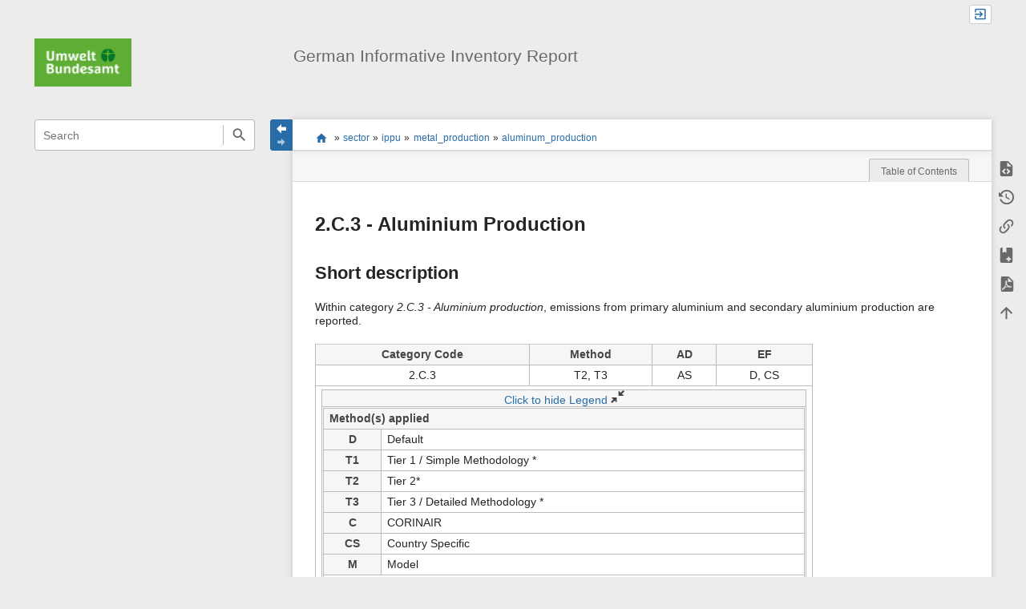

--- FILE ---
content_type: text/html; charset=utf-8
request_url: https://iir.umweltbundesamt.de/2024/sector/ippu/metal_production/aluminum_production/start
body_size: 17211
content:
<!DOCTYPE html>
<html class="edge no-js" lang="en" dir="ltr">
<head>
<meta charset="utf-8" />
<meta name="viewport" content="width=device-width, initial-scale=1.0" />
<meta name="generator" content="DokuWiki"/>
<meta name="robots" content="index,follow"/>
<meta name="keywords" content="sector,ippu,metal_production,aluminum_production,start"/>
<link rel="search" type="application/opensearchdescription+xml" href="/2024/lib/exe/opensearch.php" title="German Informative Inventory Report"/>
<link rel="start" href="/2024/"/>
<link rel="contents" href="/2024/sector/ippu/metal_production/aluminum_production/start?do=index" title="Sitemap"/>
<link rel="manifest" href="/2024/lib/exe/manifest.php" crossorigin="use-credentials"/>
<link rel="alternate" type="application/rss+xml" title="Recent Changes" href="/2024/feed.php"/>
<link rel="alternate" type="application/rss+xml" title="Current namespace" href="/2024/feed.php?mode=list&amp;ns=sector:ippu:metal_production:aluminum_production"/>
<link rel="alternate" type="text/html" title="Plain HTML" href="/2024/_export/xhtml/sector/ippu/metal_production/aluminum_production/start"/>
<link rel="alternate" type="text/plain" title="Wiki Markup" href="/2024/_export/raw/sector/ippu/metal_production/aluminum_production/start"/>
<link rel="canonical" href="https://iir.umweltbundesamt.de/2024/sector/ippu/metal_production/aluminum_production/start"/>
<link rel="stylesheet" href="/2024/lib/exe/css.php?t=sprintdoc&amp;tseed=4efa1b3d5a0fadc8b728669dedb4d299"/>
<script >var NS='sector:ippu:metal_production:aluminum_production';var JSINFO = {"plugins":{"edittable":{"default columnwidth":""}},"bookcreator":{"areToolsVisible":true,"showBookbar":"noempty"},"move_renameokay":false,"move_allowrename":false,"template":{"sprintdoc":{"sidebar_toggle_elements":"h1,h2,h3,h4,h5"}},"id":"sector:ippu:metal_production:aluminum_production:start","namespace":"sector:ippu:metal_production:aluminum_production","ACT":"show","useHeadingNavigation":0,"useHeadingContent":0};(function(H){H.className=H.className.replace(/\bno-js\b/,'js')})(document.documentElement);</script>
<script src="/2024/lib/exe/jquery.php?tseed=8faf3dc90234d51a499f4f428a0eae43" defer="defer"></script>
<script src="/2024/lib/exe/js.php?t=sprintdoc&amp;tseed=4efa1b3d5a0fadc8b728669dedb4d299" defer="defer"></script>
<script type="text/x-mathjax-config">MathJax.Hub.Config({
    tex2jax: {
        inlineMath: [ ["$","$"], ["\\(","\\)"] ],
        displayMath: [ ["$$","$$"], ["\\[","\\]"] ],
        processEscapes: true
    }
});</script>
<script type="text/javascript" charset="utf-8" src="https://cdnjs.cloudflare.com/ajax/libs/mathjax/2.7.9/MathJax.js?config=TeX-AMS_CHTML.js"></script>

<title>sector:ippu:metal_production:aluminum_production:start [German Informative Inventory Report]</title>

<script type="text/javascript">(function(H){H.className=H.className.replace(/\bno-js\b/,'js')})(document.documentElement)</script>

<link rel="shortcut icon" href="/2024/_media/wiki/favicon.ico?crop=1" />
<link rel="apple-touch-icon" sizes="57x57" href="/2024/_media/wiki/favicon.ico?w=57&amp;h=57&amp;crop=1&amp;tok=9ff775" />
<link rel="apple-touch-icon" sizes="60x60" href="/2024/_media/wiki/favicon.ico?w=60&amp;h=60&amp;crop=1&amp;tok=3622b4" />
<link rel="apple-touch-icon" sizes="72x72" href="/2024/_media/wiki/favicon.ico?w=72&amp;h=72&amp;crop=1&amp;tok=6b060a" />
<link rel="apple-touch-icon" sizes="76x76" href="/2024/_media/wiki/favicon.ico?w=76&amp;h=76&amp;crop=1&amp;tok=56410a" />
<link rel="apple-touch-icon" sizes="114x114" href="/2024/_media/wiki/favicon.ico?w=114&amp;h=114&amp;crop=1&amp;tok=9cbb93" />
<link rel="apple-touch-icon" sizes="120x120" href="/2024/_media/wiki/favicon.ico?w=120&amp;h=120&amp;crop=1&amp;tok=aa4b3f" />
<link rel="apple-touch-icon" sizes="144x144" href="/2024/_media/wiki/favicon.ico?w=144&amp;h=144&amp;crop=1&amp;tok=07222f" />
<link rel="apple-touch-icon" sizes="152x152" href="/2024/_media/wiki/favicon.ico?w=152&amp;h=152&amp;crop=1&amp;tok=f14e28" />
<link rel="apple-touch-icon" sizes="180x180" href="/2024/_media/wiki/favicon.ico?w=180&amp;h=180&amp;crop=1&amp;tok=193c45" />
<link rel="icon" sizes="32x32" href="/2024/_media/wiki/favicon.ico?w=32&amp;h=32&amp;crop=1&amp;tok=614179" />
<link rel="icon" sizes="96x96" href="/2024/_media/wiki/favicon.ico?w=96&amp;h=96&amp;crop=1&amp;tok=daee27" />
<link rel="icon" sizes="192x192" href="/2024/_media/wiki/favicon.ico?w=192&amp;h=192&amp;crop=1&amp;tok=10729d" />
<meta name="msapplication-square70x70logo" content="/2024/_media/wiki/favicon.ico?w=70&amp;h=70&amp;crop=1&amp;tok=9bc44d" />
<meta name="msapplication-square310x310logo" content="/2024/_media/wiki/favicon.ico?w=310&amp;h=310&amp;crop=1&amp;tok=921c46" />
<meta name="msapplication-wide310x150logo" content="/2024/_media/wiki/logo.png?w=310&amp;h=150&amp;crop=1&amp;tok=579d8e" />
</head>
<body id="dokuwiki__top" class="do-show showSidebar header-default">

<div id="dokuwiki__site" class="dokuwiki mode_show tpl_sprintdoc   ">
    
        <div id="spr__direct" class="nav-direct">
            <div class="container">
                <div class="row">
                    <div class="col-xs-12">

                        <p>
                            <span class="sr-out">jump to: </span>
                            <span class="skip">
                                <a rel="nofollow" href="#qsearch__in">Search</a><span class="sr-out"> /</span>
                                <a rel="nofollow" href="#dokuwiki__usertools">User Tools</a><span class="sr-out"> /</span>
                                <a rel="nofollow" href="#dokuwiki__content">Main Content</a><span class="sr-out"> /</span>
                                <a rel="nofollow" href="#spr__toggle-content">Change Content Width</a>
                            </span>
                        </p>

                        <hr class="structure" />

                    </div><!-- .col -->
                </div><!-- .row -->
            </div><!-- .container -->
        </div><!-- .nav-direct -->



    <div class="page-wrapper hasSidebar">
        
        <div id="dokuwiki__header" class="header ">
            <div class="container">
                <div class="row">
                    <div class="col-xs-12">
                        <div class="claim main-sidebar">
                                                            <div class="menu-togglelink mobile-only">
                                    <a href="#">
                                        <span class="sr-out">Show/Hide Navigation</span>
                                    </a>
                                </div>
                            
                            <div class="logo"><a href="/2024/start"  accesskey="h" title="[H]"><img class="mobile-hide" src="/2024/_media/wiki/logo.png?h=250&amp;crop=0&amp;tok=76c31c" alt="German Informative Inventory Report - homepage link" />
</a><a href="/2024/start"  accesskey="h" title="[H]"><img class="mobile-only" src="/2024/_media/wiki/logo.png?w=32&amp;h=32&amp;crop=1&amp;tok=e23476" alt="German Informative Inventory Report - homepage link" />
</a><hr class="structure" /></div>
                            <div class="main-title">
                                                                    <p class="title mobile-only">German Informative Inventory Report</p>
                                                            </div><!-- .main-title -->

                            <div class="menu-tool-select">
                                <h5 class="sr-only" role="heading" aria-level="2">Tools</h5>
                                <form action="/2024/doku.php" method="get" accept-charset="utf-8"><div class="no"><input type="hidden" name="id" value="sector:ippu:metal_production:aluminum_production:start" /><select name="do" class="edit quickselect" title="Tools"><option value=""></option><optgroup label="Page Tools"><option value="edit">Show pagesource</option><option value="revisions">Old revisions</option><option value="backlink">Backlinks</option><option value="plugin_bookcreator__addtobook">Add to book</option><option value="export_pdf">Export to PDF</option></optgroup><optgroup label="Site Tools"><option value="recent">Recent Changes</option><option value="media">Media Manager</option><option value="index">Sitemap</option></optgroup><optgroup label="User Tools"><option value="login">Log In</option></optgroup></select><button type="submit">&gt;</button></div></form>                            </div><!-- .menu-tool-select -->
                        </div><!-- .headings -->
                    </div><!-- .col -->


                    <div class="col-xs-12">
                        <div class="main-title desktop-only">
                                                            <p class="title">German Informative Inventory Report</p>
                                                                                </div><!-- .main-title -->
                    </div><!-- .col -->

                </div><!-- .row -->
            </div><!-- .container -->
        </div><!-- .header -->

        <div class="sr-only nav-area-head">
            <h5 class="sr-only" role="heading" aria-level="1">menus and quick search</h5>
        </div><!-- .nav-area-head -->

                    <div class="tools">
            <div class="container">
                <div class="row">
                    <div class="col-xs-12">
                        <div class="search main-sidebar">
                            <h6 class="sr-only" role="heading" aria-level="2">quick search</h6><p class="toggleSearch"><a href="#qsearch__out"><span class="prefix">Jump to quick search</span></a></p><form action="/2024/start" method="get" role="search" class="search doku_form" id="dw__search" accept-charset="utf-8"><input type="hidden" name="do" value="search" /><input type="hidden" name="id" value="sector:ippu:metal_production:aluminum_production:start" /><div class="no"><input name="q" type="text" class="edit" title="[F]" accesskey="f" placeholder="Search" autocomplete="off" id="qsearch__in" value="" /><button value="1" type="submit" title="Search">Search</button><div id="qsearch__out" class="ajax_qsearch JSpopup"></div></div></form>                        </div><!-- .search -->

                        <div class="sidebarheader main-sidebar">
                                                    </div><!-- .sidebarheader -->

                        <div id="dokuwiki__aside">

                            
                            <div id="sidebarId" class="0838fecfbd2ae7e09c7871ecf6313a4b"></div><nav class="nav-main"><script type="application/javascript">
                        document.getElementsByClassName("nav-main")[0].style.visibility = "hidden";
                     </script>
<h1 class="sectionedit1" id="executive_summary">Executive Summary</h1>
<div class="level1">
<ul>
<li class="level1"><div class="li"> <a href="/2024/summary/start" class="wikilink1" title="summary:start" data-wiki-id="summary:start"> Executive Summary </a></div>
</li>
</ul>

</div>
<!-- EDIT{&quot;target&quot;:&quot;section&quot;,&quot;name&quot;:&quot;Executive Summary&quot;,&quot;hid&quot;:&quot;executive_summary&quot;,&quot;codeblockOffset&quot;:0,&quot;secid&quot;:1,&quot;range&quot;:&quot;1-76&quot;} -->
<h1 class="sectionedit2" id="introduction">1 - Introduction</h1>
<div class="level1">
<ul>
<li class="level1 node"><div class="li"> <a href="/2024/general/start" class="wikilink1" title="general:start" data-wiki-id="general:start"> Chapter 1: Introduction </a></div>
<ul>
<li class="level2"><div class="li"> <a href="/2024/general/inventory_background/start" class="wikilink1" title="general:inventory_background:start" data-wiki-id="general:inventory_background:start"> 1.1 National Inventory Background</a></div>
</li>
<li class="level2"><div class="li"> <a href="/2024/general/institutional_arrangements/start" class="wikilink1" title="general:institutional_arrangements:start" data-wiki-id="general:institutional_arrangements:start"> 1.2 Institutional Arrangements</a></div>
</li>
<li class="level2"><div class="li"> <a href="/2024/general/inventory_preparation/start" class="wikilink1" title="general:inventory_preparation:start" data-wiki-id="general:inventory_preparation:start"> 1.3 Inventory Preparation Process</a></div>
</li>
<li class="level2"><div class="li"> <a href="/2024/general/method_data/start" class="wikilink1" title="general:method_data:start" data-wiki-id="general:method_data:start"> 1.4 Methods &amp; Data Sources</a></div>
</li>
<li class="level2"><div class="li"> <a href="/2024/general/key_categories/start" class="wikilink1" title="general:key_categories:start" data-wiki-id="general:key_categories:start"> 1.5 Key Categories</a></div>
</li>
<li class="level2"><div class="li"> <a href="/2024/general/quality_verification/start" class="wikilink1" title="general:quality_verification:start" data-wiki-id="general:quality_verification:start"> 1.6 QA/QC &amp; Verification methods</a></div>
</li>
<li class="level2"><div class="li"> <a href="/2024/general/uncertainty_evaluation/start" class="wikilink1" title="general:uncertainty_evaluation:start" data-wiki-id="general:uncertainty_evaluation:start"> 1.7 General Uncertainty Evaluation</a></div>
</li>
<li class="level2"><div class="li"> <a href="/2024/general/assessment_completeness/start" class="wikilink1" title="general:assessment_completeness:start" data-wiki-id="general:assessment_completeness:start"> 1.8 General Assessment of Completeness</a></div>
</li>
</ul>
</li>
</ul>

</div>
<!-- EDIT{&quot;target&quot;:&quot;section&quot;,&quot;name&quot;:&quot;1 - Introduction&quot;,&quot;hid&quot;:&quot;introduction&quot;,&quot;codeblockOffset&quot;:0,&quot;secid&quot;:2,&quot;range&quot;:&quot;77-783&quot;} -->
<h1 class="sectionedit3" id="explanation_of_key_trends">2 - Explanation of Key Trends</h1>
<div class="level1">
<ul>
<li class="level1 node"><div class="li"> <a href="/2024/general/trends/start" class="wikilink1" title="general:trends:start" data-wiki-id="general:trends:start"> Chapter 2: Explanation of Key Trends</a></div>
<ul>
<li class="level2"><div class="li"> <a href="/2024/general/trends/emission_trends_nitrogen_oxide" class="wikilink1" title="general:trends:emission_trends_nitrogen_oxide" data-wiki-id="general:trends:emission_trends_nitrogen_oxide">Nitrogen Oxide (NOₓ)</a></div>
</li>
<li class="level2"><div class="li"> <a href="/2024/general/trends/emission_trends_sulfur_dioxide" class="wikilink1" title="general:trends:emission_trends_sulfur_dioxide" data-wiki-id="general:trends:emission_trends_sulfur_dioxide">Sulfur dioxide (SO₂)</a></div>
</li>
<li class="level2"><div class="li"> <a href="/2024/general/trends/emission_trends_non_methane_volatile_organic_compounds" class="wikilink1" title="general:trends:emission_trends_non_methane_volatile_organic_compounds" data-wiki-id="general:trends:emission_trends_non_methane_volatile_organic_compounds">Non-Methane Volatile Organic Compounds (NMVOC)</a></div>
</li>
<li class="level2"><div class="li"> <a href="/2024/general/trends/emission_trends_ammonia" class="wikilink1" title="general:trends:emission_trends_ammonia" data-wiki-id="general:trends:emission_trends_ammonia">Ammonia (NH₃)</a></div>
</li>
<li class="level2"><div class="li"> <a href="/2024/general/trends/emission_trends_carbon_monoxide" class="wikilink1" title="general:trends:emission_trends_carbon_monoxide" data-wiki-id="general:trends:emission_trends_carbon_monoxide">Carbon Monoxide (CO)</a></div>
</li>
<li class="level2"><div class="li"> <a href="/2024/general/trends/emission_trends_total_suspended_particulate_matter" class="wikilink1" title="general:trends:emission_trends_total_suspended_particulate_matter" data-wiki-id="general:trends:emission_trends_total_suspended_particulate_matter">Total suspended particulate matter (TSP)</a></div>
</li>
<li class="level2"><div class="li"> <a href="/2024/general/trends/emission_trends_pm10" class="wikilink1" title="general:trends:emission_trends_pm10" data-wiki-id="general:trends:emission_trends_pm10">Fine Particulate Matter (PM₁₀)</a></div>
</li>
<li class="level2"><div class="li"> <a href="/2024/general/trends/emission_trends_pm2.5" class="wikilink1" title="general:trends:emission_trends_pm2.5" data-wiki-id="general:trends:emission_trends_pm2.5">Fine Particulate Matter (PM₂.₅)</a></div>
</li>
<li class="level2"><div class="li"> <a href="/2024/general/trends/emission_trends_bc" class="wikilink1" title="general:trends:emission_trends_bc" data-wiki-id="general:trends:emission_trends_bc">Black Carbon (BC)</a></div>
</li>
<li class="level2"><div class="li"> <a href="/2024/general/trends/emission_trends_persistent_organic_pollutants" class="wikilink1" title="general:trends:emission_trends_persistent_organic_pollutants" data-wiki-id="general:trends:emission_trends_persistent_organic_pollutants">Persistent Organic Pollutants (POP)</a></div>
</li>
<li class="level2"><div class="li"> <a href="/2024/general/trends/emission_trends_heavy_metals" class="wikilink1" title="general:trends:emission_trends_heavy_metals" data-wiki-id="general:trends:emission_trends_heavy_metals">Heavy Metals (HM)</a></div>
</li>
</ul>
</li>
</ul>

</div>
<!-- EDIT{&quot;target&quot;:&quot;section&quot;,&quot;name&quot;:&quot;2 - Explanation of Key Trends&quot;,&quot;hid&quot;:&quot;explanation_of_key_trends&quot;,&quot;codeblockOffset&quot;:0,&quot;secid&quot;:3,&quot;range&quot;:&quot;784-1845&quot;} -->
<h1 class="sectionedit4" id="energy_nfr_1">3 - Energy (NFR 1)</h1>
<div class="level1">
<ul>
<li class="level1"><div class="li"> <a href="/2024/sector/energy/start" class="wikilink1" title="sector:energy:start" data-wiki-id="sector:energy:start"> Chapter 3: Energy (NFR 1)</a></div>
</li>
<li class="level1 node"><div class="li"> <a href="/2024/sector/energy/fuel_combustion/start" class="wikilink1" title="sector:energy:fuel_combustion:start" data-wiki-id="sector:energy:fuel_combustion:start"> 1.A Fuel Combustion Activities</a></div>
<ul>
<li class="level2"><div class="li"> <a href="/2024/sector/energy/fuel_combustion/energy_industries/start" class="wikilink1" title="sector:energy:fuel_combustion:energy_industries:start" data-wiki-id="sector:energy:fuel_combustion:energy_industries:start"> 1.A.1 Energy Industries</a></div>
</li>
<li class="level2"><div class="li"> <a href="/2024/sector/energy/fuel_combustion/industry/start" class="wikilink1" title="sector:energy:fuel_combustion:industry:start" data-wiki-id="sector:energy:fuel_combustion:industry:start"> 1.A.2 Fuel Combustion Activities in Industries and Construction</a></div>
</li>
<li class="level2"><div class="li"> <a href="/2024/sector/energy/fuel_combustion/transport/start" class="wikilink1" title="sector:energy:fuel_combustion:transport:start" data-wiki-id="sector:energy:fuel_combustion:transport:start"> 1.A.3 Transport</a></div>
</li>
<li class="level2"><div class="li"> <a href="/2024/sector/energy/fuel_combustion/small_combustion/start" class="wikilink1" title="sector:energy:fuel_combustion:small_combustion:start" data-wiki-id="sector:energy:fuel_combustion:small_combustion:start">1.A.4 Small Combustion</a></div>
</li>
<li class="level2"><div class="li"> <a href="/2024/sector/energy/fuel_combustion/other_including_military/start" class="wikilink1" title="sector:energy:fuel_combustion:other_including_military:start" data-wiki-id="sector:energy:fuel_combustion:other_including_military:start">1.A.5 Other (including Military)</a></div>
</li>
</ul>
</li>
<li class="level1 node"><div class="li"> <a href="/2024/sector/energy/fugitive/start" class="wikilink1" title="sector:energy:fugitive:start" data-wiki-id="sector:energy:fugitive:start"> 1.B Fugitive Emissions</a></div>
<ul>
<li class="level2"><div class="li"> <a href="/2024/sector/energy/fugitive/solid_fuels/start" class="wikilink1" title="sector:energy:fugitive:solid_fuels:start" data-wiki-id="sector:energy:fugitive:solid_fuels:start"> 1.B.1 Solid Fuels</a></div>
</li>
<li class="level2"><div class="li"> <a href="/2024/sector/energy/fugitive/oil/start" class="wikilink1" title="sector:energy:fugitive:oil:start" data-wiki-id="sector:energy:fugitive:oil:start"> 1.B.2.a Oil</a></div>
</li>
<li class="level2"><div class="li"> <a href="/2024/sector/energy/fugitive/gas/start" class="wikilink1" title="sector:energy:fugitive:gas:start" data-wiki-id="sector:energy:fugitive:gas:start"> 1.B.2.b Natural Gas</a></div>
</li>
<li class="level2"><div class="li"> <a href="/2024/sector/energy/fugitive/flaring/start" class="wikilink1" title="sector:energy:fugitive:flaring:start" data-wiki-id="sector:energy:fugitive:flaring:start"> 1.B.2.c Flaring</a></div>
</li>
<li class="level2"><div class="li"> <a href="/2024/sector/energy/fugitive/geothermal/start" class="wikilink1" title="sector:energy:fugitive:geothermal:start" data-wiki-id="sector:energy:fugitive:geothermal:start"> 1.B.3 Geothermal Energy</a></div>
</li>
</ul>
</li>
</ul>

</div>
<!-- EDIT{&quot;target&quot;:&quot;section&quot;,&quot;name&quot;:&quot;3 - Energy (NFR 1)&quot;,&quot;hid&quot;:&quot;energy_nfr_1&quot;,&quot;codeblockOffset&quot;:0,&quot;secid&quot;:4,&quot;range&quot;:&quot;1846-2879&quot;} -->
<h1 class="sectionedit5" id="industrial_processes_product_use_nfr_2">4 - Industrial Processes &amp; Product Use (NFR 2)</h1>
<div class="level1">
<ul>
<li class="level1"><div class="li"> <a href="/2024/sector/ippu/start" class="wikilink1" title="sector:ippu:start" data-wiki-id="sector:ippu:start"> Chapter 4: Industrial Processes &amp; Product Use (NFR 2)</a></div>
</li>
<li class="level1 node"><div class="li"> <a href="/2024/sector/ippu/mineral_industry/start" class="wikilink1" title="sector:ippu:mineral_industry:start" data-wiki-id="sector:ippu:mineral_industry:start"> 2.A Mineral Industry</a></div>
<ul>
<li class="level2"><div class="li"> <a href="/2024/sector/ippu/mineral_industry/cement_production/start" class="wikilink1" title="sector:ippu:mineral_industry:cement_production:start" data-wiki-id="sector:ippu:mineral_industry:cement_production:start"> 2.A.1 Cement Production</a></div>
</li>
<li class="level2"><div class="li"> <a href="/2024/sector/ippu/mineral_industry/lime_production/start" class="wikilink1" title="sector:ippu:mineral_industry:lime_production:start" data-wiki-id="sector:ippu:mineral_industry:lime_production:start"> 2.A.2 Lime Production</a></div>
</li>
<li class="level2"><div class="li"> <a href="/2024/sector/ippu/mineral_industry/glass_production/start" class="wikilink1" title="sector:ippu:mineral_industry:glass_production:start" data-wiki-id="sector:ippu:mineral_industry:glass_production:start"> 2.A.3 Glass Production</a></div>
</li>
<li class="level2"><div class="li"> <a href="/2024/sector/ippu/mineral_industry/quarrying_mining/start" class="wikilink1" title="sector:ippu:mineral_industry:quarrying_mining:start" data-wiki-id="sector:ippu:mineral_industry:quarrying_mining:start"> 2.A.5.a Quarrying and Mining of Minerals other than Coal</a></div>
</li>
<li class="level2"><div class="li"> <a href="/2024/sector/ippu/mineral_industry/construction_demolition/start" class="wikilink1" title="sector:ippu:mineral_industry:construction_demolition:start" data-wiki-id="sector:ippu:mineral_industry:construction_demolition:start"> 2.A.5.b Construction and Demolition</a></div>
</li>
<li class="level2"><div class="li"> <a href="/2024/sector/ippu/mineral_industry/storage_handling_transport_minerals/start" class="wikilink1" title="sector:ippu:mineral_industry:storage_handling_transport_minerals:start" data-wiki-id="sector:ippu:mineral_industry:storage_handling_transport_minerals:start"> 2.A.5.c Storage, Handling and Transport of Mineral Products</a></div>
</li>
<li class="level2"><div class="li"> <a href="/2024/sector/ippu/mineral_industry/other_mineral_products/start" class="wikilink1" title="sector:ippu:mineral_industry:other_mineral_products:start" data-wiki-id="sector:ippu:mineral_industry:other_mineral_products:start"> 2.A.6 Other Mineral Products</a></div>
</li>
</ul>
</li>
<li class="level1 node"><div class="li"> <a href="/2024/sector/ippu/chemical_industry/start" class="wikilink1" title="sector:ippu:chemical_industry:start" data-wiki-id="sector:ippu:chemical_industry:start"> 2.B Chemical Industry</a></div>
<ul>
<li class="level2"><div class="li"> <a href="/2024/sector/ippu/chemical_industry/ammonia_production/start" class="wikilink1" title="sector:ippu:chemical_industry:ammonia_production:start" data-wiki-id="sector:ippu:chemical_industry:ammonia_production:start"> 2.B.1 Ammonia Production</a></div>
</li>
<li class="level2"><div class="li"> <a href="/2024/sector/ippu/chemical_industry/nitric_acid_production/start" class="wikilink1" title="sector:ippu:chemical_industry:nitric_acid_production:start" data-wiki-id="sector:ippu:chemical_industry:nitric_acid_production:start"> 2.B.2 Nitric Acid Production</a></div>
</li>
<li class="level2"><div class="li"> <a href="/2024/sector/ippu/chemical_industry/adipic_acid_production/start" class="wikilink1" title="sector:ippu:chemical_industry:adipic_acid_production:start" data-wiki-id="sector:ippu:chemical_industry:adipic_acid_production:start"> 2.B.3 Adipic Acid Production</a></div>
</li>
<li class="level2"><div class="li"> <a href="/2024/sector/ippu/chemical_industry/carbide_production/start" class="wikilink1" title="sector:ippu:chemical_industry:carbide_production:start" data-wiki-id="sector:ippu:chemical_industry:carbide_production:start"> 2.B.5 Carbide Production</a></div>
</li>
<li class="level2"><div class="li"> <a href="/2024/sector/ippu/chemical_industry/titanium_dioxide_production/start" class="wikilink1" title="sector:ippu:chemical_industry:titanium_dioxide_production:start" data-wiki-id="sector:ippu:chemical_industry:titanium_dioxide_production:start"> 2.B.6 Titanium Dioxide Production</a></div>
</li>
<li class="level2"><div class="li"> <a href="/2024/sector/ippu/chemical_industry/soda_ash_production/start" class="wikilink1" title="sector:ippu:chemical_industry:soda_ash_production:start" data-wiki-id="sector:ippu:chemical_industry:soda_ash_production:start"> 2.B.7 Soda Ash Production</a></div>
</li>
<li class="level2"><div class="li"> <a href="/2024/sector/ippu/chemical_industry/other/start" class="wikilink1" title="sector:ippu:chemical_industry:other:start" data-wiki-id="sector:ippu:chemical_industry:other:start"> 2.B.10.a Other</a></div>
</li>
<li class="level2"><div class="li"> <a href="/2024/sector/ippu/chemical_industry/storage_handling_transport_chemicals/start" class="wikilink1" title="sector:ippu:chemical_industry:storage_handling_transport_chemicals:start" data-wiki-id="sector:ippu:chemical_industry:storage_handling_transport_chemicals:start"> 2.B.10.b Storage, Handling and Transport of Chemical Products</a></div>
</li>
</ul>
</li>
<li class="level1 node"><div class="li"> <a href="/2024/sector/ippu/metal_production/start" class="wikilink1" title="sector:ippu:metal_production:start" data-wiki-id="sector:ippu:metal_production:start"> 2.C Metal Production</a></div>
<ul>
<li class="level2"><div class="li"> <a href="/2024/sector/ippu/metal_production/iron_and_steel_production/start" class="wikilink1" title="sector:ippu:metal_production:iron_and_steel_production:start" data-wiki-id="sector:ippu:metal_production:iron_and_steel_production:start"> 2.C.1 Iron and Steel Production</a></div>
</li>
<li class="level2"><div class="li"> <a href="/2024/sector/ippu/metal_production/ferroalloys_production/start" class="wikilink1" title="sector:ippu:metal_production:ferroalloys_production:start" data-wiki-id="sector:ippu:metal_production:ferroalloys_production:start"> 2.C.2 Ferroalloys Production</a></div>
</li>
<li class="level2"><div class="li"> <a href="/2024/sector/ippu/metal_production/aluminum_production/start" class="wikilink1" title="sector:ippu:metal_production:aluminum_production:start" data-wiki-id="sector:ippu:metal_production:aluminum_production:start"> 2.C.3 Aluminum Production</a></div>
</li>
<li class="level2"><div class="li"> <a href="/2024/sector/ippu/metal_production/magnesium_production/start" class="wikilink1" title="sector:ippu:metal_production:magnesium_production:start" data-wiki-id="sector:ippu:metal_production:magnesium_production:start"> 2.C.4 Magnesium Production</a></div>
</li>
<li class="level2"><div class="li"> <a href="/2024/sector/ippu/metal_production/lead_production/start" class="wikilink1" title="sector:ippu:metal_production:lead_production:start" data-wiki-id="sector:ippu:metal_production:lead_production:start"> 2.C.5 Lead Production</a></div>
</li>
<li class="level2"><div class="li"> <a href="/2024/sector/ippu/metal_production/zinc_production/start" class="wikilink1" title="sector:ippu:metal_production:zinc_production:start" data-wiki-id="sector:ippu:metal_production:zinc_production:start"> 2.C.6 Zinc Production</a></div>
</li>
<li class="level2"><div class="li"> <a href="/2024/sector/ippu/metal_production/copper_production/start" class="wikilink1" title="sector:ippu:metal_production:copper_production:start" data-wiki-id="sector:ippu:metal_production:copper_production:start"> 2.C.7.a Copper Production</a></div>
</li>
<li class="level2"><div class="li"> <a href="/2024/sector/ippu/metal_production/nickel_production/start" class="wikilink1" title="sector:ippu:metal_production:nickel_production:start" data-wiki-id="sector:ippu:metal_production:nickel_production:start"> 2.C.7.b Nickel Production</a></div>
</li>
<li class="level2"><div class="li"> <a href="/2024/sector/ippu/metal_production/other_metal_production/start" class="wikilink1" title="sector:ippu:metal_production:other_metal_production:start" data-wiki-id="sector:ippu:metal_production:other_metal_production:start"> 2.C.7.c Other Metal_Production</a></div>
</li>
<li class="level2"><div class="li"> <a href="/2024/sector/ippu/metal_production/storage_handling_transport_metals/start" class="wikilink1" title="sector:ippu:metal_production:storage_handling_transport_metals:start" data-wiki-id="sector:ippu:metal_production:storage_handling_transport_metals:start"> 2.C.7.d Storage, Handling and Transport of Metal Products</a></div>
</li>
</ul>
</li>
<li class="level1 node"><div class="li"> <a href="/2024/sector/ippu/other_solvent_and_product_use/start" class="wikilink1" title="sector:ippu:other_solvent_and_product_use:start" data-wiki-id="sector:ippu:other_solvent_and_product_use:start"> 2.D Other Solvent and Product Use</a></div>
<ul>
<li class="level2"><div class="li"> <a href="/2024/sector/ippu/other_solvent_and_product_use/domestic_solvent_use/start" class="wikilink1" title="sector:ippu:other_solvent_and_product_use:domestic_solvent_use:start" data-wiki-id="sector:ippu:other_solvent_and_product_use:domestic_solvent_use:start"> 2.D.3.a Domestic Solvent Use including fungicides</a></div>
</li>
<li class="level2"><div class="li"> <a href="/2024/sector/ippu/other_solvent_and_product_use/road_paving/start" class="wikilink1" title="sector:ippu:other_solvent_and_product_use:road_paving:start" data-wiki-id="sector:ippu:other_solvent_and_product_use:road_paving:start"> 2.D.3.b Road Paving with Asphalt</a></div>
</li>
<li class="level2"><div class="li"> <a href="/2024/sector/ippu/other_solvent_and_product_use/asphalt_roofing/start" class="wikilink1" title="sector:ippu:other_solvent_and_product_use:asphalt_roofing:start" data-wiki-id="sector:ippu:other_solvent_and_product_use:asphalt_roofing:start"> 2.D.3.c Asphalt Roofing</a></div>
</li>
<li class="level2"><div class="li"> <a href="/2024/sector/ippu/other_solvent_and_product_use/coating_applications/start" class="wikilink1" title="sector:ippu:other_solvent_and_product_use:coating_applications:start" data-wiki-id="sector:ippu:other_solvent_and_product_use:coating_applications:start"> 2.D.3.d Coating Applications</a></div>
</li>
<li class="level2"><div class="li"> <a href="/2024/sector/ippu/other_solvent_and_product_use/degreasing/start" class="wikilink1" title="sector:ippu:other_solvent_and_product_use:degreasing:start" data-wiki-id="sector:ippu:other_solvent_and_product_use:degreasing:start"> 2.D.3.e Degreasing</a></div>
</li>
<li class="level2"><div class="li"> <a href="/2024/sector/ippu/other_solvent_and_product_use/dry_cleaning/start" class="wikilink1" title="sector:ippu:other_solvent_and_product_use:dry_cleaning:start" data-wiki-id="sector:ippu:other_solvent_and_product_use:dry_cleaning:start"> 2.D.3.f Dry Cleaning</a></div>
</li>
<li class="level2"><div class="li"> <a href="/2024/sector/ippu/other_solvent_and_product_use/chemical_products/start" class="wikilink1" title="sector:ippu:other_solvent_and_product_use:chemical_products:start" data-wiki-id="sector:ippu:other_solvent_and_product_use:chemical_products:start"> 2.D.3.g Chemical Products</a></div>
</li>
<li class="level2"><div class="li"> <a href="/2024/sector/ippu/other_solvent_and_product_use/printing/start" class="wikilink1" title="sector:ippu:other_solvent_and_product_use:printing:start" data-wiki-id="sector:ippu:other_solvent_and_product_use:printing:start"> 2.D.3.h Printing</a></div>
</li>
<li class="level2"><div class="li"> <a href="/2024/sector/ippu/other_solvent_and_product_use/other_solvent_use/start" class="wikilink1" title="sector:ippu:other_solvent_and_product_use:other_solvent_use:start" data-wiki-id="sector:ippu:other_solvent_and_product_use:other_solvent_use:start"> 2.D.3.i Other Solvent Use</a></div>
</li>
</ul>
</li>
<li class="level1 node"><div class="li"> <a href="/2024/sector/ippu/other_product_use/start" class="wikilink1" title="sector:ippu:other_product_use:start" data-wiki-id="sector:ippu:other_product_use:start"> 2.G Other Product Use</a></div>
<ul>
<li class="level2"><div class="li"> <a href="/2024/sector/ippu/other_product_use/fireworks/start" class="wikilink1" title="sector:ippu:other_product_use:fireworks:start" data-wiki-id="sector:ippu:other_product_use:fireworks:start"> 2.G.4 Use of Fireworks</a></div>
</li>
<li class="level2"><div class="li"> <a href="/2024/sector/ippu/other_product_use/tobacco/start" class="wikilink1" title="sector:ippu:other_product_use:tobacco:start" data-wiki-id="sector:ippu:other_product_use:tobacco:start"> 2.G.4 Use of Tobacco</a></div>
</li>
<li class="level2"><div class="li"> <a href="/2024/sector/ippu/other_product_use/charcoal/start" class="wikilink1" title="sector:ippu:other_product_use:charcoal:start" data-wiki-id="sector:ippu:other_product_use:charcoal:start"> 2.G.4 Charcoal</a></div>
</li>
<li class="level2"><div class="li"> <a href="/2024/sector/ippu/other_product_use/lubricants/start" class="wikilink1" title="sector:ippu:other_product_use:lubricants:start" data-wiki-id="sector:ippu:other_product_use:lubricants:start"> 2.G.4 Use of Lubricants</a>  </div>
</li>
</ul>
</li>
<li class="level1 node"><div class="li"> <a href="/2024/sector/ippu/pulp_paper_food/start" class="wikilink1" title="sector:ippu:pulp_paper_food:start" data-wiki-id="sector:ippu:pulp_paper_food:start"> 2.H Other (Pulp &amp; Paper, Food)</a></div>
<ul>
<li class="level2"><div class="li"> <a href="/2024/sector/ippu/pulp_paper_food/pulp_and_paper_industry/start" class="wikilink1" title="sector:ippu:pulp_paper_food:pulp_and_paper_industry:start" data-wiki-id="sector:ippu:pulp_paper_food:pulp_and_paper_industry:start"> 2.H.1 Pulp and Paper Industry</a></div>
</li>
<li class="level2"><div class="li"> <a href="/2024/sector/ippu/pulp_paper_food/food_and_beverages/start" class="wikilink1" title="sector:ippu:pulp_paper_food:food_and_beverages:start" data-wiki-id="sector:ippu:pulp_paper_food:food_and_beverages:start"> 2.H.2 Food and Beverages Industry</a></div>
</li>
<li class="level2"><div class="li"> <a href="/2024/sector/ippu/pulp_paper_food/other_industrial_processes/start" class="wikilink1" title="sector:ippu:pulp_paper_food:other_industrial_processes:start" data-wiki-id="sector:ippu:pulp_paper_food:other_industrial_processes:start"> 2.H.3 Other Industrial Processes</a></div>
</li>
</ul>
</li>
<li class="level1"><div class="li"> <a href="/2024/sector/ippu/wood_processing/start" class="wikilink1" title="sector:ippu:wood_processing:start" data-wiki-id="sector:ippu:wood_processing:start"> 2.I Wood Processing</a></div>
</li>
<li class="level1"><div class="li"> <a href="/2024/sector/ippu/pop_production/start" class="wikilink1" title="sector:ippu:pop_production:start" data-wiki-id="sector:ippu:pop_production:start"> 2.J Production of POPs</a></div>
</li>
<li class="level1"><div class="li"> <a href="/2024/sector/ippu/pops_and_hm_consumption/start" class="wikilink1" title="sector:ippu:pops_and_hm_consumption:start" data-wiki-id="sector:ippu:pops_and_hm_consumption:start"> 2.K Consumption of POPs and Heavy Metals</a></div>
</li>
<li class="level1 node"><div class="li"> <a href="/2024/sector/ippu/bulk_products/start" class="wikilink1" title="sector:ippu:bulk_products:start" data-wiki-id="sector:ippu:bulk_products:start"> 2.L Other Production, Consumption, Storage, Transportation or Handling of Bulk Products</a></div>
<ul>
<li class="level2"><div class="li"> <a href="/2024/sector/ippu/bulk_products/handling_of_bulk_products/start" class="wikilink1" title="sector:ippu:bulk_products:handling_of_bulk_products:start" data-wiki-id="sector:ippu:bulk_products:handling_of_bulk_products:start"> 2.L(a) Handling of Bulk Products</a></div>
</li>
<li class="level2"><div class="li"> <a href="/2024/sector/ippu/bulk_products/diffuse_emissions_from_industrial_establishments/start" class="wikilink1" title="sector:ippu:bulk_products:diffuse_emissions_from_industrial_establishments:start" data-wiki-id="sector:ippu:bulk_products:diffuse_emissions_from_industrial_establishments:start"> 2.L(b) Diffuse Emissions From Industrial Establishments</a></div>
</li>
</ul>
</li>
</ul>

</div>
<!-- EDIT{&quot;target&quot;:&quot;section&quot;,&quot;name&quot;:&quot;4 - Industrial Processes &amp; Product Use (NFR 2)&quot;,&quot;hid&quot;:&quot;industrial_processes_product_use_nfr_2&quot;,&quot;codeblockOffset&quot;:0,&quot;secid&quot;:5,&quot;range&quot;:&quot;2880-8125&quot;} -->
<h1 class="sectionedit6" id="agriculture_nfr_3">5 - Agriculture (NFR 3)</h1>
<div class="level1">
<ul>
<li class="level1"><div class="li"> <a href="/2024/sector/agriculture/start" class="wikilink1" title="sector:agriculture:start" data-wiki-id="sector:agriculture:start"> Chapter 5: Agriculture (NFR 3)</a></div>
</li>
<li class="level1"><div class="li"> <a href="/2024/sector/agriculture/manure_management/start" class="wikilink1" title="sector:agriculture:manure_management:start" data-wiki-id="sector:agriculture:manure_management:start"> 3.B Manure Management</a></div>
</li>
<li class="level1"><div class="li"> <a href="/2024/sector/agriculture/agricultural_soils/start" class="wikilink1" title="sector:agriculture:agricultural_soils:start" data-wiki-id="sector:agriculture:agricultural_soils:start"> 3.D Agricultural Soils</a></div>
</li>
<li class="level1"><div class="li"> <a href="/2024/sector/agriculture/field_burning/start" class="wikilink1" title="sector:agriculture:field_burning:start" data-wiki-id="sector:agriculture:field_burning:start"> 3.F Field Burning Of Agricultural Residues</a></div>
</li>
<li class="level1"><div class="li"> <a href="/2024/sector/agriculture/agricultural_other/start" class="wikilink1" title="sector:agriculture:agricultural_other:start" data-wiki-id="sector:agriculture:agricultural_other:start"> 3.I Agricultural: Other</a></div>
</li>
</ul>

</div>
<!-- EDIT{&quot;target&quot;:&quot;section&quot;,&quot;name&quot;:&quot;5 - Agriculture (NFR 3)&quot;,&quot;hid&quot;:&quot;agriculture_nfr_3&quot;,&quot;codeblockOffset&quot;:0,&quot;secid&quot;:6,&quot;range&quot;:&quot;8126-8551&quot;} -->
<h1 class="sectionedit7" id="waste_nfr_5">6 - Waste (NFR 5)</h1>
<div class="level1">
<ul>
<li class="level1"><div class="li"> <a href="/2024/sector/waste/start" class="wikilink1" title="sector:waste:start" data-wiki-id="sector:waste:start"> Chapter 6: Waste</a></div>
</li>
<li class="level1 node"><div class="li"> 5.A &amp; B Biological Treatment of Waste</div>
<ul>
<li class="level2"><div class="li"> <a href="/2024/sector/waste/biological_treatment_solid_waste_disposal/start" class="wikilink1" title="sector:waste:biological_treatment_solid_waste_disposal:start" data-wiki-id="sector:waste:biological_treatment_solid_waste_disposal:start"> 5.A Biological Treatment of Waste - Solid Waste Disposal on Land</a></div>
</li>
<li class="level2"><div class="li"> <a href="/2024/sector/waste/biological_treatment_composting/start" class="wikilink1" title="sector:waste:biological_treatment_composting:start" data-wiki-id="sector:waste:biological_treatment_composting:start"> 5.B.1 Biological treatment of waste - Composting</a></div>
</li>
<li class="level2"><div class="li"> <a href="/2024/sector/waste/biological_treatment_anaerobic_digestion_at_biogas_facilities/start" class="wikilink1" title="sector:waste:biological_treatment_anaerobic_digestion_at_biogas_facilities:start" data-wiki-id="sector:waste:biological_treatment_anaerobic_digestion_at_biogas_facilities:start"> 5.B.2 Biological treatment of waste - Anaerobic digestion at biogas facilities</a></div>
</li>
</ul>
</li>
<li class="level1 node"><div class="li"> 5.C Thermal Treatment of Waste</div>
<ul>
<li class="level2"><div class="li"> <a href="/2024/sector/waste/cremation/start" class="wikilink1" title="sector:waste:cremation:start" data-wiki-id="sector:waste:cremation:start"> 5.C.1.b.v Cremation</a></div>
</li>
<li class="level2"><div class="li"> <a href="/2024/sector/waste/open_burning/start" class="wikilink1" title="sector:waste:open_burning:start" data-wiki-id="sector:waste:open_burning:start"> 5.C.2 Open Burning of Waste</a></div>
</li>
</ul>
</li>
<li class="level1 node"><div class="li"> 5.D Wastewater Handling</div>
<ul>
<li class="level2"><div class="li"> <a href="/2024/sector/waste/domestic_and_commercial_wastewater_handling/start" class="wikilink1" title="sector:waste:domestic_and_commercial_wastewater_handling:start" data-wiki-id="sector:waste:domestic_and_commercial_wastewater_handling:start"> 5.D.1 Domestic &amp; Commercial Wastewater Handling</a></div>
</li>
<li class="level2"><div class="li"> <a href="/2024/sector/waste/industrial_wastewater_handling/start" class="wikilink1" title="sector:waste:industrial_wastewater_handling:start" data-wiki-id="sector:waste:industrial_wastewater_handling:start"> 5.D.2 Industrial Wastewater Handling</a></div>
</li>
</ul>
</li>
<li class="level1 node"><div class="li"> <a href="/2024/sector/waste/other_waste/start" class="wikilink1" title="sector:waste:other_waste:start" data-wiki-id="sector:waste:other_waste:start"> 5.E Other Waste</a></div>
<ul>
<li class="level2"><div class="li"> <a href="/2024/sector/waste/other_waste/start" class="wikilink1" title="sector:waste:other_waste:start" data-wiki-id="sector:waste:other_waste:start"> 5.E.1 Mechanical-biological Treatment of Waste</a></div>
</li>
<li class="level2"><div class="li"> <a href="/2024/sector/waste/other_waste/building_and_car_fires/start" class="wikilink1" title="sector:waste:other_waste:building_and_car_fires:start" data-wiki-id="sector:waste:other_waste:building_and_car_fires:start"> 5.E.2 	Building and Car Fires</a></div>
</li>
</ul>
</li>
</ul>

</div>
<!-- EDIT{&quot;target&quot;:&quot;section&quot;,&quot;name&quot;:&quot;6 - Waste (NFR 5)&quot;,&quot;hid&quot;:&quot;waste_nfr_5&quot;,&quot;codeblockOffset&quot;:0,&quot;secid&quot;:7,&quot;range&quot;:&quot;8552-9756&quot;} -->
<h1 class="sectionedit8" id="other_nfr_6_and_natural_nfr_11_emission_sources">7 - Other (NFR 6) and Natural (NFR 11) emission sources</h1>
<div class="level1">
<ul>
<li class="level1"><div class="li"> <a href="/2024/sector/other_and_natural_sources/start" class="wikilink1" title="sector:other_and_natural_sources:start" data-wiki-id="sector:other_and_natural_sources:start"> Chapter 7: Other and natural emission sources</a></div>
</li>
<li class="level1"><div class="li"> <a href="/2024/sector/other_and_natural_sources/other_sources" class="wikilink1" title="sector:other_and_natural_sources:other_sources" data-wiki-id="sector:other_and_natural_sources:other_sources"> NFR 6 - Other Sources</a></div>
</li>
<li class="level1"><div class="li"> <a href="/2024/sector/natural_sources" class="wikilink1" title="sector:natural_sources" data-wiki-id="sector:natural_sources"> NFR 11 - Natural Sources</a></div>
</li>
</ul>

</div>
<!-- EDIT{&quot;target&quot;:&quot;section&quot;,&quot;name&quot;:&quot;7 - Other (NFR 6) and Natural (NFR 11) emission sources&quot;,&quot;hid&quot;:&quot;other_nfr_6_and_natural_nfr_11_emission_sources&quot;,&quot;codeblockOffset&quot;:0,&quot;secid&quot;:8,&quot;range&quot;:&quot;9757-10057&quot;} -->
<h1 class="sectionedit9" id="recalculation_and_improvements">8 - Recalculation and Improvements</h1>
<div class="level1">
<ul>
<li class="level1"><div class="li"> <a href="/2024/general/recalculations/start" class="wikilink1" title="general:recalculations:start" data-wiki-id="general:recalculations:start"> 8.1 - Recalculations</a></div>
</li>
<li class="level1"><div class="li"> <a href="/2024/general/planned_improvements/start" class="wikilink1" title="general:planned_improvements:start" data-wiki-id="general:planned_improvements:start"> 8.2 - Planned Improvements</a></div>
</li>
</ul>

</div>
<!-- EDIT{&quot;target&quot;:&quot;section&quot;,&quot;name&quot;:&quot;8 - Recalculation and Improvements&quot;,&quot;hid&quot;:&quot;recalculation_and_improvements&quot;,&quot;codeblockOffset&quot;:0,&quot;secid&quot;:9,&quot;range&quot;:&quot;10058-10239&quot;} -->
<h1 class="sectionedit10" id="projections">9 - Projections</h1>
<div class="level1">
<ul>
<li class="level1 node"><div class="li"> <a href="/2024/general/projections/start" class="wikilink1" title="general:projections:start" data-wiki-id="general:projections:start"> Chapter 9: Projections</a></div>
<ul>
<li class="level2"><div class="li"> <a href="/2024/general/projections/start" class="wikilink1" title="general:projections:start" data-wiki-id="general:projections:start"> Results</a></div>
</li>
<li class="level2"><div class="li"> <a href="/2024/general/projections/introduction" class="wikilink1" title="general:projections:introduction" data-wiki-id="general:projections:introduction"> Introduction</a></div>
</li>
<li class="level2 node"><div class="li"> <a href="/2024/general/projections/calculation_documentation" class="wikilink1" title="general:projections:calculation_documentation" data-wiki-id="general:projections:calculation_documentation"> Calculation documentation</a></div>
<ul>
<li class="level3"><div class="li"> <a href="/2024/general/projections/wm-scenario" class="wikilink1" title="general:projections:wm-scenario" data-wiki-id="general:projections:wm-scenario"> WM scenario</a></div>
</li>
<li class="level3"><div class="li"> <a href="/2024/general/projections/wam-scenario" class="wikilink1" title="general:projections:wam-scenario" data-wiki-id="general:projections:wam-scenario"> WaM scenario</a></div>
</li>
</ul>
</li>
<li class="level2"><div class="li"> <a href="/2024/general/projections/recalculations" class="wikilink1" title="general:projections:recalculations" data-wiki-id="general:projections:recalculations"> Recalculations </a></div>
</li>
<li class="level2"><div class="li"> <a href="/2024/general/projections/corrigendum" class="wikilink1" title="general:projections:corrigendum" data-wiki-id="general:projections:corrigendum"> Corrigendum </a></div>
</li>
</ul>
</li>
</ul>

</div>
<!-- EDIT{&quot;target&quot;:&quot;section&quot;,&quot;name&quot;:&quot;9 - Projections&quot;,&quot;hid&quot;:&quot;projections&quot;,&quot;codeblockOffset&quot;:0,&quot;secid&quot;:10,&quot;range&quot;:&quot;10240-10755&quot;} -->
<h1 class="sectionedit11" id="reporting_of_gridded_emissions_and_lps">10 - Reporting of gridded emissions and LPS</h1>
<div class="level1">
<ul>
<li class="level1"><div class="li"> <a href="/2024/general/point_sources/start" class="wikilink1" title="general:point_sources:start" data-wiki-id="general:point_sources:start"> 10.1 - Point Sources</a></div>
</li>
<li class="level1"><div class="li"> <a href="/2024/general/gridded_data/start" class="wikilink1" title="general:gridded_data:start" data-wiki-id="general:gridded_data:start"> 10.2 - Gridded Data</a></div>
</li>
</ul>

</div>
<!-- EDIT{&quot;target&quot;:&quot;section&quot;,&quot;name&quot;:&quot;10 - Reporting of gridded emissions and LPS&quot;,&quot;hid&quot;:&quot;reporting_of_gridded_emissions_and_lps&quot;,&quot;codeblockOffset&quot;:0,&quot;secid&quot;:11,&quot;range&quot;:&quot;10756-10930&quot;} -->
<h1 class="sectionedit12" id="adjustments">11 - Adjustments</h1>
<div class="level1">
<ul>
<li class="level1"><div class="li"> <a href="/2024/general/adjustments/start" class="wikilink1" title="general:adjustments:start" data-wiki-id="general:adjustments:start"> Chapter 11: Adjustments</a></div>
</li>
</ul>

</div>
<!-- EDIT{&quot;target&quot;:&quot;section&quot;,&quot;name&quot;:&quot;11 - Adjustments&quot;,&quot;hid&quot;:&quot;adjustments&quot;,&quot;codeblockOffset&quot;:0,&quot;secid&quot;:12,&quot;range&quot;:&quot;10931-11023&quot;} -->
<h1 class="sectionedit13" id="appendices">Appendices</h1>
<div class="level1">
<ul>
<li class="level1"><div class="li"> <a href="/2024/appendices/start" class="wikilink1" title="appendices:start" data-wiki-id="appendices:start"> Appendices - OVERVIEW </a></div>
</li>
<li class="level1"><div class="li"> <a href="/2024/appendices/appendix1_the_key_category_analysis" class="wikilink1" title="appendices:appendix1_the_key_category_analysis" data-wiki-id="appendices:appendix1_the_key_category_analysis"> Appendix 1: Key Category Analysis (KCA) </a> </div>
</li>
<li class="level1"><div class="li"> <a href="/2024/appendices/appendix2_detailed_mehodological_descriptions" class="wikilink1" title="appendices:appendix2_detailed_mehodological_descriptions" data-wiki-id="appendices:appendix2_detailed_mehodological_descriptions"> Appendix 2: Detailed Methodological Descriptions </a> </div>
</li>
<li class="level1"><div class="li"> <a href="/2024/appendices/appendix2.1_reporting_of_pm_emissions" class="wikilink1" title="appendices:appendix2.1_reporting_of_pm_emissions" data-wiki-id="appendices:appendix2.1_reporting_of_pm_emissions"> Appendix 2.1: Reporting of PM emissions </a> </div>
</li>
<li class="level1"><div class="li"> <a href="/2024/appendices/appendix2.2-road-transport" class="wikilink1" title="appendices:appendix2.2-road-transport" data-wiki-id="appendices:appendix2.2-road-transport"> Appendix 2.2: Road Transport </a> </div>
</li>
<li class="level1"><div class="li"> <a href="/2024/appendices/appendix2.3-hm-from-mobile-sources" class="wikilink1" title="appendices:appendix2.3-hm-from-mobile-sources" data-wiki-id="appendices:appendix2.3-hm-from-mobile-sources"> Appendix 2.3: Heavy Metal (HM) exhaust emissions from mobile sources </a> </div>
</li>
<li class="level1"><div class="li"> <a href="/2024/appendices/appendix2.4_pops_from_mobile_sources" class="wikilink1" title="appendices:appendix2.4_pops_from_mobile_sources" data-wiki-id="appendices:appendix2.4_pops_from_mobile_sources"> Appendix 2.4: Persistent Organic Pollutant (POP) exhaust emissions from mobile sources </a> </div>
</li>
<li class="level1"><div class="li"> <a href="/2024/appendices/appendix3_further_elaboration_of_completeness" class="wikilink1" title="appendices:appendix3_further_elaboration_of_completeness" data-wiki-id="appendices:appendix3_further_elaboration_of_completeness"> Appendix 3: Further Elaboration of Completeness </a> </div>
</li>
<li class="level1"><div class="li"> <a href="/2024/appendices/appendix4_the_national_energy_balance" class="wikilink1" title="appendices:appendix4_the_national_energy_balance" data-wiki-id="appendices:appendix4_the_national_energy_balance"> Appendix 4: The National Energy Balance (NEB)  </a> </div>
</li>
<li class="level1"><div class="li"> <a href="/2024/appendices/appendix5_additional_information" class="wikilink1" title="appendices:appendix5_additional_information" data-wiki-id="appendices:appendix5_additional_information"> Appendix 5: Additional Information  </a> </div>
</li>
</ul>

</div>
<!-- EDIT{&quot;target&quot;:&quot;section&quot;,&quot;name&quot;:&quot;Appendices&quot;,&quot;hid&quot;:&quot;appendices&quot;,&quot;codeblockOffset&quot;:0,&quot;secid&quot;:13,&quot;range&quot;:&quot;11024-12094&quot;} -->
<h1 class="sectionedit14" id="authors">Authors</h1>
<div class="level1">
<ul>
<li class="level1"><div class="li">  <a href="/2024/iir/authors" class="wikilink1" title="iir:authors" data-wiki-id="iir:authors"> Authors  </a> </div>
</li>
</ul>

</div>
<!-- EDIT{&quot;target&quot;:&quot;section&quot;,&quot;name&quot;:&quot;Authors&quot;,&quot;hid&quot;:&quot;authors&quot;,&quot;codeblockOffset&quot;:0,&quot;secid&quot;:14,&quot;range&quot;:&quot;12095-12153&quot;} -->
<h1 class="sectionedit15" id="aboutimprint">About / Imprint</h1>
<div class="level1">

<p>
<a href="/2024/iir/about" class="wikilink1" title="iir:about" data-wiki-id="iir:about">About/Imprint</a>
</p>

</div>
<!-- EDIT{&quot;target&quot;:&quot;section&quot;,&quot;name&quot;:&quot;About \/ Imprint&quot;,&quot;hid&quot;:&quot;aboutimprint&quot;,&quot;codeblockOffset&quot;:0,&quot;secid&quot;:15,&quot;range&quot;:&quot;12154-12212&quot;} -->
<h1 class="sectionedit16" id="downloads_links">Downloads &amp; Links</h1>
<div class="level1">
<ul>
<li class="level1"><div class="li">  <a href="/2024/iir/download" class="wikilink1" title="iir:download" data-wiki-id="iir:download"> DOWNLOADS &amp; LINKS  </a> </div>
</li>
</ul>

</div>
<!-- EDIT{&quot;target&quot;:&quot;section&quot;,&quot;name&quot;:&quot;Downloads &amp; Links&quot;,&quot;hid&quot;:&quot;downloads_links&quot;,&quot;codeblockOffset&quot;:0,&quot;secid&quot;:16,&quot;range&quot;:&quot;12213-&quot;} --></nav>
<nav class="nav-sitetools">
    <div class="nav"><a href="#sidebar-site-tools" role="heading" aria-level="2">
        <span class="ico"><svg xmlns="http://www.w3.org/2000/svg" xmlns:xlink="http://www.w3.org/1999/xlink" version="1.1" width="24" height="24" viewBox="0 0 24 24"><path d="M9,2V8H11V11H5C3.89,11 3,11.89 3,13V16H1V22H7V16H5V13H11V16H9V22H15V16H13V13H19V16H17V22H23V16H21V13C21,11.89 20.11,11 19,11H13V8H15V2H9Z" /></svg></span>
        <span class="lbl">Site Tools</span>
    </a></div>
    <div class="nav-panel level1">
        <ul id="sidebar-site-tools" class="toollist">
            <li class="toollist__listitem recent"><a href="/2024/sector/ippu/metal_production/aluminum_production/start?do=recent" title="Recent Changes [r]" rel="nofollow" accesskey="r"><span>Recent Changes</span><svg xmlns="http://www.w3.org/2000/svg" width="24" height="24" viewBox="0 0 24 24"><path d="M15 13h1.5v2.82l2.44 1.41-.75 1.3L15 16.69V13m4-5H5v11h4.67c-.43-.91-.67-1.93-.67-3a7 7 0 0 1 7-7c1.07 0 2.09.24 3 .67V8M5 21a2 2 0 0 1-2-2V5c0-1.11.89-2 2-2h1V1h2v2h8V1h2v2h1a2 2 0 0 1 2 2v6.1c1.24 1.26 2 2.99 2 4.9a7 7 0 0 1-7 7c-1.91 0-3.64-.76-4.9-2H5m11-9.85A4.85 4.85 0 0 0 11.15 16c0 2.68 2.17 4.85 4.85 4.85A4.85 4.85 0 0 0 20.85 16c0-2.68-2.17-4.85-4.85-4.85z"/></svg></a></li><li class="toollist__listitem media"><a href="/2024/sector/ippu/metal_production/aluminum_production/start?do=media&amp;ns=sector%3Aippu%3Ametal_production%3Aaluminum_production" title="Media Manager" rel="nofollow"><span>Media Manager</span><svg xmlns="http://www.w3.org/2000/svg" width="24" height="24" viewBox="0 0 24 24"><path d="M7 15l4.5-6 3.5 4.5 2.5-3L21 15m1-11h-8l-2-2H6a2 2 0 0 0-2 2v12a2 2 0 0 0 2 2h16a2 2 0 0 0 2-2V6a2 2 0 0 0-2-2M2 6H0v14a2 2 0 0 0 2 2h18v-2H2V6z"/></svg></a></li><li class="toollist__listitem index"><a href="/2024/sector/ippu/metal_production/aluminum_production/start?do=index" title="Sitemap [x]" rel="nofollow" accesskey="x"><span>Sitemap</span><svg xmlns="http://www.w3.org/2000/svg" width="24" height="24" viewBox="0 0 24 24"><path d="M3 3h6v4H3V3m12 7h6v4h-6v-4m0 7h6v4h-6v-4m-2-4H7v5h6v2H5V9h2v2h6v2z"/></svg></a></li>        </ul>
    </div>
</nav>


<nav class="nav-usermenu">
    <div class="nav"><a href="#sidebar-user-tools" role="heading" aria-level="2">
        <span class="ico"><svg xmlns="http://www.w3.org/2000/svg" xmlns:xlink="http://www.w3.org/1999/xlink" version="1.1" width="24" height="24" viewBox="0 0 24 24"><path d="M12,4A4,4 0 0,1 16,8A4,4 0 0,1 12,12A4,4 0 0,1 8,8A4,4 0 0,1 12,4M12,14C16.42,14 20,15.79 20,18V20H4V18C4,15.79 7.58,14 12,14M7,22H9V24H7V22M11,22H13V24H11V22M15,22H17V24H15V22Z" /></svg></span>
        <span class="lbl">User Tools</span>
    </a></div>
    <div class="nav-panel level1">
        <ul id="sidebar-user-tools" class="toollist">
            <li class="toollist__listitem login"><a href="/2024/sector/ippu/metal_production/aluminum_production/start?do=login&amp;sectok=" title="Log In" rel="nofollow"><span>Log In</span><svg xmlns="http://www.w3.org/2000/svg" width="24" height="24" viewBox="0 0 24 24"><path d="M10 17.25V14H3v-4h7V6.75L15.25 12 10 17.25M8 2h9a2 2 0 0 1 2 2v16a2 2 0 0 1-2 2H8a2 2 0 0 1-2-2v-4h2v4h9V4H8v4H6V4a2 2 0 0 1 2-2z"/></svg></a></li>        </ul>
    </div>
</nav>




    <nav class="nav-trace">
        <div class="nav"><a href="#sidebar-menu_trace" role="heading" aria-level="2">
            <span class="ico"><svg xmlns="http://www.w3.org/2000/svg" xmlns:xlink="http://www.w3.org/1999/xlink" version="1.1" width="24" height="24" viewBox="0 0 24 24"><path d="M12,2A10,10 0 0,1 22,12A10,10 0 0,1 12,22A10,10 0 0,1 2,12A10,10 0 0,1 12,2M12,4A8,8 0 0,0 4,12C4,14.09 4.8,16 6.11,17.41L9.88,9.88L17.41,6.11C16,4.8 14.09,4 12,4M12,20A8,8 0 0,0 20,12C20,9.91 19.2,8 17.89,6.59L14.12,14.12L6.59,17.89C8,19.2 9.91,20 12,20M12,12L11.23,11.23L9.7,14.3L12.77,12.77L12,12M12,17.5H13V19H12V17.5M15.88,15.89L16.59,15.18L17.65,16.24L16.94,16.95L15.88,15.89M17.5,12V11H19V12H17.5M12,6.5H11V5H12V6.5M8.12,8.11L7.41,8.82L6.35,7.76L7.06,7.05L8.12,8.11M6.5,12V13H5V12H6.5Z" /></svg></span>
            <span class="lbl">Last Visited Pages</span>
        </a></div>
        <div class="nav-panel level1">
            <ul id="sidebar-menu_trace">
                <li><a href="/2024/sector/ippu/metal_production/aluminum_production/start"  title="sector:ippu:metal_production:aluminum_production:start">aluminum_production</a></li>            </ul>
        </div>
    </nav>

                                                    </div><!-- .aside -->

                    </div><!-- .col -->
                </div><!-- .row -->
            </div><!-- .container -->
        </div><!-- .tools -->
        
        <div class="top-header">
            <div class="container">
                <div class="row">
                    <div class="col-xs-12">

                        
    <nav id="dokuwiki__usertools" class="nav-usertools ">
        <h6 class="sr-only" role="heading" aria-level="2">User Tools</h6>
        <ul>
            <li class="log"><a href="/2024/sector/ippu/metal_production/aluminum_production/start?do=login&amp;sectok=" title="Log In" rel="nofollow" class="menuitem login"><span>Log In</span><svg xmlns="http://www.w3.org/2000/svg" width="24" height="24" viewBox="0 0 24 24"><path d="M10 17.25V14H3v-4h7V6.75L15.25 12 10 17.25M8 2h9a2 2 0 0 1 2 2v16a2 2 0 0 1-2 2H8a2 2 0 0 1-2-2v-4h2v4h9V4H8v4H6V4a2 2 0 0 1 2-2z"/></svg></a></li>
        </ul>
    </nav><!-- #dokuwiki__usertools -->


                    </div><!-- .col -->
                </div><!-- .row -->
            </div><!-- .container -->
        </div><!-- /top-header -->


        <div class="content">
            <div class="container">
                <div class="row">
                    <div class="col-xs-12">
                        
                        <div class="breadcrumbs" data-do="show">

                                                        <div class="togglelink page_main-content">
                                <a id="spr__toggle-content" href="#"><span class="sr-out">Show/Hide Navigation</span></a>
                            </div>
                            
                            <h6 class="sr-only" role="heading" aria-level="2">site status</h6>

                            
                                    <h6 class="sr-only" role="heading" aria-level="2">location indicator</h6>
        <p>
            <span class="bchead">You are here: </span><span class="home"><bdi><a href="/2024/start" class="wikilink1" title="start" data-wiki-id="start">start</a></bdi></span> » <bdi><a href="/2024/sector/start" class="wikilink1" title="sector:start" data-wiki-id="sector:start">sector</a></bdi> » <bdi><a href="/2024/sector/ippu/start" class="wikilink1" title="sector:ippu:start" data-wiki-id="sector:ippu:start">ippu</a></bdi> » <bdi><a href="/2024/sector/ippu/metal_production/start" class="wikilink1" title="sector:ippu:metal_production:start" data-wiki-id="sector:ippu:metal_production:start">metal_production</a></bdi> » <bdi><a href="/2024/sector/ippu/metal_production/aluminum_production/start" class="wikilink1" title="sector:ippu:metal_production:aluminum_production:start" data-wiki-id="sector:ippu:metal_production:aluminum_production:start">aluminum_production</a></bdi>        </p>


                            <h6 class="sr-only" role="heading" aria-level="2">Page Tools</h6>

                            

<nav id="dokuwiki__pagetools">
    <div class="tools">

        <div class="nav-status">
    <!-- FIXME: structstatus integration -->
</div>
        <ul>
            <li class="source"><a href="/2024/sector/ippu/metal_production/aluminum_production/start?do=edit" title="Show pagesource [v]" rel="nofollow" accesskey="v"><span>Show pagesource</span><svg xmlns="http://www.w3.org/2000/svg" width="24" height="24" viewBox="0 0 24 24"><path d="M13 9h5.5L13 3.5V9M6 2h8l6 6v12a2 2 0 0 1-2 2H6a2 2 0 0 1-2-2V4c0-1.11.89-2 2-2m.12 13.5l3.74 3.74 1.42-1.41-2.33-2.33 2.33-2.33-1.42-1.41-3.74 3.74m11.16 0l-3.74-3.74-1.42 1.41 2.33 2.33-2.33 2.33 1.42 1.41 3.74-3.74z"/></svg></a></li><li class="revs"><a href="/2024/sector/ippu/metal_production/aluminum_production/start?do=revisions" title="Old revisions [o]" rel="nofollow" accesskey="o"><span>Old revisions</span><svg xmlns="http://www.w3.org/2000/svg" width="24" height="24" viewBox="0 0 24 24"><path d="M11 7v5.11l4.71 2.79.79-1.28-4-2.37V7m0-5C8.97 2 5.91 3.92 4.27 6.77L2 4.5V11h6.5L5.75 8.25C6.96 5.73 9.5 4 12.5 4a7.5 7.5 0 0 1 7.5 7.5 7.5 7.5 0 0 1-7.5 7.5c-3.27 0-6.03-2.09-7.06-5h-2.1c1.1 4.03 4.77 7 9.16 7 5.24 0 9.5-4.25 9.5-9.5A9.5 9.5 0 0 0 12.5 2z"/></svg></a></li><li class="backlink"><a href="/2024/sector/ippu/metal_production/aluminum_production/start?do=backlink" title="Backlinks" rel="nofollow"><span>Backlinks</span><svg xmlns="http://www.w3.org/2000/svg" width="24" height="24" viewBox="0 0 24 24"><path d="M10.59 13.41c.41.39.41 1.03 0 1.42-.39.39-1.03.39-1.42 0a5.003 5.003 0 0 1 0-7.07l3.54-3.54a5.003 5.003 0 0 1 7.07 0 5.003 5.003 0 0 1 0 7.07l-1.49 1.49c.01-.82-.12-1.64-.4-2.42l.47-.48a2.982 2.982 0 0 0 0-4.24 2.982 2.982 0 0 0-4.24 0l-3.53 3.53a2.982 2.982 0 0 0 0 4.24m2.82-4.24c.39-.39 1.03-.39 1.42 0a5.003 5.003 0 0 1 0 7.07l-3.54 3.54a5.003 5.003 0 0 1-7.07 0 5.003 5.003 0 0 1 0-7.07l1.49-1.49c-.01.82.12 1.64.4 2.43l-.47.47a2.982 2.982 0 0 0 0 4.24 2.982 2.982 0 0 0 4.24 0l3.53-3.53a2.982 2.982 0 0 0 0-4.24.973.973 0 0 1 0-1.42z"/></svg></a></li><li class="plugin_bookcreator__addtobook"><a href="/2024/sector/ippu/metal_production/aluminum_production/start?do=plugin_bookcreator__addtobook" title="Add to book" rel="nofollow"><span>Add to book</span><svg xmlns="http://www.w3.org/2000/svg" xmlns:xlink="http://www.w3.org/1999/xlink" version="1.1" width="24" height="24" viewBox="0 0 24 24"><path class="bookmin" d="M18,22H6A2,2 0 0,1 4,20V4C4,2.89 4.9,2 6,2H7V9L9.5,7.5L12,9V2H18A2,2 0 0,1 20,4V20A2,2 0 0,1 18,22M18,18V16H12V18H18Z" /><path class="bookplus" d="M18,22H6A2,2 0 0,1 4,20V4C4,2.89 4.9,2 6,2H7V9L9.5,7.5L12,9V2H18A2,2 0 0,1 20,4V20A2,2 0 0,1 18,22M14,20H16V18H18V16H16V14H14V16H12V18H14V20Z" /></svg></a></li><li class="export_pdf"><a href="/2024/sector/ippu/metal_production/aluminum_production/start?do=export_pdf" title="Export to PDF" rel="nofollow"><span>Export to PDF</span><svg xmlns="http://www.w3.org/2000/svg" width="24" height="24" viewBox="0 0 24 24"><path d="M14 9h5.5L14 3.5V9M7 2h8l6 6v12a2 2 0 0 1-2 2H7a2 2 0 0 1-2-2V4a2 2 0 0 1 2-2m4.93 10.44c.41.9.93 1.64 1.53 2.15l.41.32c-.87.16-2.07.44-3.34.93l-.11.04.5-1.04c.45-.87.78-1.66 1.01-2.4m6.48 3.81c.18-.18.27-.41.28-.66.03-.2-.02-.39-.12-.55-.29-.47-1.04-.69-2.28-.69l-1.29.07-.87-.58c-.63-.52-1.2-1.43-1.6-2.56l.04-.14c.33-1.33.64-2.94-.02-3.6a.853.853 0 0 0-.61-.24h-.24c-.37 0-.7.39-.79.77-.37 1.33-.15 2.06.22 3.27v.01c-.25.88-.57 1.9-1.08 2.93l-.96 1.8-.89.49c-1.2.75-1.77 1.59-1.88 2.12-.04.19-.02.36.05.54l.03.05.48.31.44.11c.81 0 1.73-.95 2.97-3.07l.18-.07c1.03-.33 2.31-.56 4.03-.75 1.03.51 2.24.74 3 .74.44 0 .74-.11.91-.3m-.41-.71l.09.11c-.01.1-.04.11-.09.13h-.04l-.19.02c-.46 0-1.17-.19-1.9-.51.09-.1.13-.1.23-.1 1.4 0 1.8.25 1.9.35M8.83 17c-.65 1.19-1.24 1.85-1.69 2 .05-.38.5-1.04 1.21-1.69l.48-.31m3.02-6.91c-.23-.9-.24-1.63-.07-2.05l.07-.12.15.05c.17.24.19.56.09 1.1l-.03.16-.16.82-.05.04z"/></svg></a></li><li class="top"><a href="#dokuwiki__top" title="Back to top [t]" rel="nofollow" accesskey="t"><span>Back to top</span><svg xmlns="http://www.w3.org/2000/svg" width="24" height="24" viewBox="0 0 24 24"><path d="M13 20h-2V8l-5.5 5.5-1.42-1.42L12 4.16l7.92 7.92-1.42 1.42L13 8v12z"/></svg></a></li>        </ul>
    </div>
</nav>

                        </div>

                        <div id="dokuwiki__content" class="page main-content">
                            <div id="spr__meta-box">
                                <h6 class="sr-only" role="heading" aria-level="2">meta data for this page</h6>
                                <div class="tab-container">
    <ul class="meta-tabs">
        <li class="a11y">&nbsp;</li>
        <li class="spr__tab-toc"><a href="#spr__tab-toc" aria-expanded="false"><span class="prefix">Table of Contents</span></a></li>    </ul>

    <div class="meta-content">
        <div class="box-content">
            <div id="spr__tab-toc" class="tab-pane" aria-hidden="true"><!-- TOC START -->
<div id="dw__toc" class="dw__toc">
<h3 class="toggle">Table of Contents</h3>
<div>

<ul class="toc">
<li class="level1"><div class="li"><a href="#c3_-_aluminium_production">2.C.3 - Aluminium Production</a></div>
<ul class="toc">
<li class="level2"><div class="li"><a href="#short_description">Short description</a></div></li>
<li class="level2"><div class="li"><a href="#method">Method</a></div>
<ul class="toc">
<li class="level3"><div class="li"><a href="#uncertainties">Uncertainties</a></div></li>
</ul>
</li>
<li class="level2"><div class="li"><a href="#recalculations">Recalculations</a></div></li>
<li class="level2"><div class="li"><a href="#planned_improvements">Planned improvements</a></div></li>
<li class="level2"><div class="li"><a href="#bibliography">Bibliography</a></div></li>
</ul></li>
</ul>
</div>
</div>
<!-- TOC END -->
</div>        </div>
    </div>
</div>
                            </div>

                            <div class="qc-output"></div>
                                                                                    <div class="page-content">
                                <div class="msg-area"></div>
                                <div class="clearer"></div>
                            </div>
                            <div class='bookcreator__bookbar' style='vertical-align:bottom;'><div class="bookcreator__panel" id="bookcreator__add">
                      <b>Book Creator</b><br>
                      <a class="bookcreator__tglPgSelection bc__bookmarkplus" href="#">
                       <svg xmlns="http://www.w3.org/2000/svg" xmlns:xlink="http://www.w3.org/1999/xlink" version="1.1" width="24" height="24" viewBox="0 0 24 24"><path d="M17,3A2,2 0 0,1 19,5V21L12,18L5,21V5C5,3.89 5.9,3 7,3H17M11,7V9H9V11H11V13H13V11H15V9H13V7H11Z" /></svg>
                        &nbsp;Add this page to your book
                    </a>
                  </div><div class="bookcreator__panel" id="bookcreator__remove">
                      <b>Book Creator</b><br>
                      <a class="bookcreator__tglPgSelection bc__bookmarkmin" href="#">
                      <svg xmlns="http://www.w3.org/2000/svg" xmlns:xlink="http://www.w3.org/1999/xlink" version="1.1" width="24" height="24" viewBox="0 0 24 24"><path d="M17,3H7A2,2 0 0,0 5,5V21L12,18L19,21V5A2,2 0 0,0 17,3M15,11H9V9H15V11Z" /></svg>
                      &nbsp;Remove this page from your book
                      </a>&nbsp;
                  </div><div class="bookcreator__panel" >
                      <br>
                      <a href="/2024/wiki/ebook" class="bc__manager">
                      <svg xmlns="http://www.w3.org/2000/svg" xmlns:xlink="http://www.w3.org/1999/xlink" version="1.1" width="24" height="24" viewBox="0 0 24 24"><path d="M19.07 14.88L21.12 16.93L15.06 23H13V20.94L19.07 14.88M21.04 13.13C21.18 13.13 21.31 13.19 21.42 13.3L22.7 14.58C22.92 14.79 22.92 15.14 22.7 15.35L21.7 16.35L19.65 14.3L20.65 13.3C20.76 13.19 20.9 13.13 21.04 13.13M17 4V10L15 8L13 10V4H9V20H11V22H7C5.95 22 5 21.05 5 20V19H3V17H5V13H3V11H5V7H3V5H5V4C5 2.89 5.9 2 7 2H19C20.05 2 21 2.95 21 4V10L19 12V4H17M5 5V7H7V5H5M5 11V13H7V11H5M5 17V19H7V17H5Z" /></svg>
                      &nbsp;Manage book(<span id="bookcreator__pages">0</span> page(s))
                      </a>
                  </div><div class="bookcreator__panel" style="float:right;">
                      <a href="/2024/wiki/ebook_help" class="bc__bookmarkhelp">
                      <svg xmlns="http://www.w3.org/2000/svg" xmlns:xlink="http://www.w3.org/1999/xlink" version="1.1" width="24" height="24" viewBox="0 0 24 24"><path d="M15.07,11.25L14.17,12.17C13.45,12.89 13,13.5 13,15H11V14.5C11,13.39 11.45,12.39 12.17,11.67L13.41,10.41C13.78,10.05 14,9.55 14,9C14,7.89 13.1,7 12,7A2,2 0 0,0 10,9H8A4,4 0 0,1 12,5A4,4 0 0,1 16,9C16,9.88 15.64,10.67 15.07,11.25M13,19H11V17H13M12,2A10,10 0 0,0 2,12A10,10 0 0,0 12,22A10,10 0 0,0 22,12C22,6.47 17.5,2 12,2Z" /></svg>
                      &nbsp;Help
                      </a>
                  </div></div>
<h1 class="sectionedit1" id="c3_-_aluminium_production">2.C.3 - Aluminium Production</h1>
<div class="level1">

</div>

<h2 class="sectionedit2" id="short_description">Short description</h2>
<div class="level2">

<p>
Within category <em>2.C.3 - Aluminium production</em>, emissions from primary aluminium and secondary aluminium production are reported. 
</p>
<div class="table sectionedit3"><table class="inline">
	<thead>
	<tr class="row0">
		<th class="col0 centeralign">  Category Code                          </th><th class="col1 centeralign">  Method  </th><th class="col2 centeralign">  AD  </th><th class="col3 centeralign">  EF     </th>
	</tr>
	</thead>
	<tr class="row1">
		<td class="col0 centeralign">  2.C.3                                  </td><td class="col1 centeralign">  T2, T3  </td><td class="col2 centeralign">  AS  </td><td class="col3 centeralign">  D, CS  </td>
	</tr>
	<tr class="row2">
		<td class="col0 centeralign" colspan="4">  
</div>
<div class="plugin_include_content plugin_include__general:misc:legendeit:start" id="plugin_include__general__misc__legendeit__start">
<div class="level2">
<div class="hiddenGlobal  hiddenActive"><div class="hiddenElements"></div><div class="hiddenHead  hiddenSinceBeginning"><div class="hiddenOnHidden">
<p>
Click to view Legend
</p>
</div><div class="hiddenOnVisible">
<p>
Click to hide Legend
</p>
</div></div> <!-- .hiddenHead --><div class="hiddenBody"><div class="table sectionedit6"><table class="inline">
	<tr class="row0">
		<th class="col0 leftalign" colspan="2"> Method(s) applied                                                                                                            </th>
	</tr>
	<tr class="row1">
		<th class="col0 centeralign">  D                                                                                         </th><td class="col1 leftalign"> Default                          </td>
	</tr>
	<tr class="row2">
		<th class="col0 centeralign">  T1                                                                                        </th><td class="col1 leftalign"> Tier 1 / Simple Methodology *    </td>
	</tr>
	<tr class="row3">
		<th class="col0 centeralign">  T2                                                                                        </th><td class="col1 leftalign"> Tier 2*                          </td>
	</tr>
	<tr class="row4">
		<th class="col0 centeralign">  T3                                                                                        </th><td class="col1 leftalign"> Tier 3 / Detailed Methodology *  </td>
	</tr>
	<tr class="row5">
		<th class="col0 centeralign">  C                                                                                         </th><td class="col1 leftalign"> CORINAIR                         </td>
	</tr>
	<tr class="row6">
		<th class="col0 centeralign">  CS                                                                                        </th><td class="col1 leftalign"> Country Specific                 </td>
	</tr>
	<tr class="row7">
		<th class="col0 centeralign">  M                                                                                         </th><td class="col1 leftalign"> Model                            </td>
	</tr>
	<tr class="row8">
		<td class="col0 leftalign" colspan="2"> * as described in the EMEP/EEA Emission Inventory Guidebook - 2019, in category chapters.                                    </td>
	</tr>
	<tr class="row9">
		<th class="col0 leftalign" colspan="2"> (source for) Activity Data                                         </th>
	</tr>
	<tr class="row10">
		<th class="col0 centeralign">  NS                         </th><td class="col1 leftalign"> National Statistics                   </td>
	</tr>
	<tr class="row11">
		<th class="col0 centeralign">  RS                         </th><td class="col1 leftalign"> Regional Statistics                   </td>
	</tr>
	<tr class="row12">
		<th class="col0 centeralign">  IS                         </th><td class="col1 leftalign"> International Statistics              </td>
	</tr>
	<tr class="row13">
		<th class="col0 centeralign">  PS                         </th><td class="col1 leftalign"> Plant Specific                        </td>
	</tr>
	<tr class="row14">
		<th class="col0 centeralign">  As                         </th><td class="col1 leftalign"> Associations, business organisations  </td>
	</tr>
	<tr class="row15">
		<th class="col0 centeralign">  Q                          </th><td class="col1 leftalign"> specific Questionnaires (or surveys)  </td>
	</tr>
	<tr class="row16">
		<th class="col0 centeralign">  M                          </th><td class="col1 leftalign"> Model / Modelled                      </td>
	</tr>
	<tr class="row17">
		<th class="col0 centeralign">  C                          </th><td class="col1 leftalign"> Confidential                          </td>
	</tr>
	<tr class="row18">
		<th class="col0 leftalign" colspan="2"> (source for) Emission Factors                             </th>
	</tr>
	<tr class="row19">
		<th class="col0 centeralign">  D                             </th><td class="col1 leftalign"> Default (EMEP Guidebook)  </td>
	</tr>
	<tr class="row20">
		<th class="col0 centeralign">  CS                            </th><td class="col1 leftalign"> Country Specific          </td>
	</tr>
	<tr class="row21">
		<th class="col0 centeralign">  PS                            </th><td class="col1 leftalign"> Plant Specific            </td>
	</tr>
	<tr class="row22">
		<th class="col0 centeralign">  M                             </th><td class="col1 leftalign"> Model / Modelled          </td>
	</tr>
	<tr class="row23">
		<th class="col0 centeralign">  C                             </th><td class="col1 leftalign"> Confidential              </td>
	</tr>
</table></div>
</div></div>
</div>
</div>
<div class="level2">
</td>
	</tr>
</table></div>
<hr />
<div class="table sectionedit8"><table class="inline">
	<tr class="row0">
		<th class="col0 centeralign">  NO<sub>x</sub>                         </th><td class="col1 centeralign">  NMVOC  </td><th class="col2 centeralign">  SO<sub>2</sub>  </th><td class="col3 centeralign">  NH<sub>3</sub>  </td><th class="col4 centeralign">  PM<sub>2.5</sub>  </th><th class="col5 centeralign">  PM<sub>10</sub>  </th><th class="col6 centeralign">  TSP  </th><td class="col7 centeralign">  BC  </td><th class="col8 centeralign">  CO   </th><th class="col9 centeralign">  Pb   </th><th class="col10 centeralign">  Cd   </th><th class="col11 centeralign">  Hg   </th><th class="col12 centeralign">  PCDD/F  </th><th class="col13 centeralign">  PAHs  </th><td class="col14 centeralign">  HCB  </td>
	</tr>
	<tr class="row1">
		<td class="col0 centeralign">  -/-                                    </td><td class="col1 centeralign">  NE     </td><td class="col2 centeralign">  -/-             </td><td class="col3 centeralign">  NA              </td><td class="col4 centeralign">  -/-               </td><td class="col5 centeralign">  -/-              </td><td class="col6 centeralign">  -/-  </td><td class="col7 centeralign">  NE  </td><th class="col8 centeralign">  -/-  </th><td class="col9 centeralign">  -/-  </td><td class="col10 centeralign">  -/-  </td><td class="col11 centeralign">  -/-  </td><td class="col12 centeralign">  -/-     </td><td class="col13 centeralign">  -/-   </td><td class="col14 centeralign">  L/T  </td>
	</tr>
	<tr class="row2">
		<td class="col0 centeralign" colspan="15">  
</div>
<div class="plugin_include_content plugin_include__general:misc:legendkca:start" id="plugin_include__general__misc__legendkca__start">
<div class="level2">
<div class="hiddenGlobal  hiddenActive"><div class="hiddenElements"></div><div class="hiddenHead  hiddenSinceBeginning"><div class="hiddenOnHidden">
<p>
Click to view Legend
</p>
</div><div class="hiddenOnVisible">
<p>
Click to hide Legend
</p>
</div></div> <!-- .hiddenHead --><div class="hiddenBody"><div class="table sectionedit11"><table class="inline">
	<tr class="row0">
		<th class="col0 centeralign">  L/-  </th><td class="col1 leftalign"> key source by <strong>L</strong>evel only                                                          </td>
	</tr>
	<tr class="row1">
		<th class="col0 centeralign">  -/T  </th><td class="col1 leftalign"> key source by <strong>T</strong>rend only                                                          </td>
	</tr>
	<tr class="row2">
		<th class="col0 centeralign">  L/T  </th><td class="col1 leftalign"> key source by both <strong>L</strong>evel and <strong>T</strong>rend                                            </td>
	</tr>
	<tr class="row3">
		<td class="col0 centeralign">  -/-  </td><td class="col1 leftalign"> no key source for this pollutant                                                      </td>
	</tr>
	<tr class="row4">
		<td class="col0 centeralign">  <abbr title="Internet Explorer">IE</abbr>   </td><td class="col1 leftalign"> emission of specific pollutant <strong>I</strong>ncluded <strong>E</strong>lsewhere (i.e. in another category)  </td>
	</tr>
	<tr class="row5">
		<td class="col0 centeralign">  NE   </td><td class="col1 leftalign"> emission of specific pollutant <strong>N</strong>ot <strong>E</strong>stimated (yet)                            </td>
	</tr>
	<tr class="row6">
		<td class="col0 centeralign">  NA   </td><td class="col1 leftalign"> specific pollutant not emitted from this source or activity = <strong>N</strong>ot <strong>A</strong>pplicable  </td>
	</tr>
	<tr class="row7">
		<td class="col0">* </td><td class="col1">no analysis done </td>
	</tr>
</table></div>
</div></div>
</div>
</div>
<div class="level2">
</td>
	</tr>
</table></div>

<p>
<br/>

In Germany, primary aluminium is produced in electrolytic furnaces with pre-baked anodes. The pre-baked anodes are produced in separate anode production plants, where petroleum coke and tar pitch are mixed together and subsequently baked. This process produces PAH emissions. 
</p>

<p>
Secondary aluminium is produced in several different furnace types. Emissions can vary according to different scrap qualities. The use of hexachloroethane for degassing during refining operations of secondary aluminium production has been prohibited by law in Germany since 2002, resulting in an omission of the source for HCB. 
</p>

<p>
In 2022 the primary and secondary aluminium production amounted to 814 kt.
</p>

</div>

<h2 class="sectionedit13" id="method">Method</h2>
<div class="level2">

</div>

<h4 id="activity_data">Activity data</h4>
<div class="level4">

<p>
The production figures of each year were taken from the annual statistical report of the German association for non-ferrous metals <sup><strong><a href="#bibliography" title="sector:ippu:metal_production:aluminum_production:start ↵" class="wikilink1"> [Lit. 1]</a></strong></sup>. 
</p>

<p>
The total quantity of waste gas incurred per tonne of aluminium during the production of primary aluminium was multiplied by an average concentration value formed from several individual figures coming from different plants. The values are weighted appropiately and then used to derive the average concentration value. 
</p>

</div>

<h4 id="emission_factors">Emission factors</h4>
<div class="level4">

<p>
The emission factors are either default values according to the 2023 EMEP/EEA air pollutant emission inventory guidebook <sup><strong><a href="#bibliography" title="sector:ippu:metal_production:aluminum_production:start ↵" class="wikilink1"> [Lit. 2]</a></strong></sup> or determined in research projects <sup><strong><a href="#bibliography" title="sector:ippu:metal_production:aluminum_production:start ↵" class="wikilink1"> [Lit. 3]</a></strong></sup>. 
The emission factors also make allowance for fugitive emission sources, such as emissions via hall roofs. <br/>

</p>

<p>
The emission factors for SO<sub>2</sub> are calculated from the specific anode consumption. The anodes consist of petrol coke. This material has a specific sulphur concentration of about 1.2 %, from which an SO<sub>2</sub> emission factor of 10.4 kg/t Al can be calculated. The average anode consumption is 430 kg of petrol coke per tonne of aluminium.
</p>

<p>
The following tables show some process-related emission factors.
</p>

<p>
<em class="u">Table 1: Emission factors applied for anode production</em>
</p>
<div class="table sectionedit14"><table class="inline">
	<thead>
	<tr class="row0">
		<th class="col0 leftalign">      </th><th class="col1 centeralign">  EF   </th><th class="col2 centeralign">  Unit  </th><th class="col3 centeralign">  Trend    </th>
	</tr>
	</thead>
	<tr class="row1">
		<td class="col0 leftalign"> BaP  </td><td class="col1 centeralign">  4.096  </td><td class="col2 centeralign">  mg/t  </td><td class="col3 centeralign">  falling  </td>
	</tr>
</table></div>

<p>
Benzo(a)pyrene is the lead substance for measurements.
</p>

<p>
<em class="u">Table 2: Emission factors applied for primary aluminium production</em>
</p>
<div class="table sectionedit15"><table class="inline">
	<thead>
	<tr class="row0">
		<th class="col0 leftalign">                   </th><th class="col1 centeralign">  EF      </th><th class="col2 centeralign">  Unit  </th><th class="col3 centeralign">  Trend     </th>
	</tr>
	</thead>
	<tr class="row1">
		<td class="col0 leftalign"> CO                </td><td class="col1 centeralign">  120     </td><td class="col2 centeralign">  kg/t  </td><td class="col3 centeralign">  constant  </td>
	</tr>
	<tr class="row2">
		<td class="col0 leftalign"> SO<sub>2</sub>    </td><td class="col1 centeralign">  7.341   </td><td class="col2 centeralign">  kg/t  </td><td class="col3 centeralign">  constant  </td>
	</tr>
	<tr class="row3">
		<td class="col0 leftalign"> TSP               </td><td class="col1 centeralign">  0.83    </td><td class="col2 centeralign">  kg/t  </td><td class="col3 centeralign">  falling   </td>
	</tr>
	<tr class="row4">
		<td class="col0 leftalign"> PM<sub>10</sub>   </td><td class="col1 centeralign">  0.7055  </td><td class="col2 centeralign">  kg/t  </td><td class="col3 centeralign">  falling   </td>
	</tr>
	<tr class="row5">
		<td class="col0 leftalign"> PM<sub>2.5</sub>  </td><td class="col1 centeralign">  0.581   </td><td class="col2 centeralign">  kg/t  </td><td class="col3 centeralign">  falling   </td>
	</tr>
	<tr class="row6">
		<td class="col0 leftalign"> Cd                </td><td class="col1 centeralign">  0.15    </td><td class="col2 centeralign">  g/t   </td><td class="col3 centeralign">  constant  </td>
	</tr>
	<tr class="row7">
		<td class="col0 leftalign"> Ni                </td><td class="col1 centeralign">  0.162   </td><td class="col2 centeralign">  g/t   </td><td class="col3 centeralign">  falling   </td>
	</tr>
	<tr class="row8">
		<td class="col0 leftalign"> Zn                </td><td class="col1 centeralign">  10      </td><td class="col2 centeralign">  g/t   </td><td class="col3 centeralign">  constant  </td>
	</tr>
	<tr class="row9">
		<td class="col0 leftalign"> NO<sub>x</sub>    </td><td class="col1 centeralign">  1       </td><td class="col2 centeralign">  kg/t  </td><td class="col3 centeralign">  constant  </td>
	</tr>
</table></div>

<p>
Nitrogen oxide emissions essentially arise from the nitrogen content of the fuels in combustion processes. At temperatures above 1,000 ° C, Nitrogen oxide can also form from nitrogen in the air. Another source of NO<sub>x</sub> is the electrolysis in primary aluminium production due to the presence of nitrogen in the anode, which can be oxidized to NO<sub>x</sub>. All these emission sources resulting from energy-related processes are included in 1.A.2.b. It is not known whether other sources of NO<sub>x</sub> have quantitative effects. In order not to miss process-related NO<sub>x</sub> emissions, the standard emission factor is also used. Germany is following recommendations provided by the Expert Review Team for the NECD Review 2017.
</p>

<p>
The emission factor for CO is adjusted to typical operating parameters mentioned in the technical guideline VDI 2286 “Emission <em>control - Electrolytic aluminium reduction process”</em><sup><strong><a href="#bibliography" title="sector:ippu:metal_production:aluminum_production:start ↵" class="wikilink1"> [Lit. 4]</a></strong></sup> in this submission. With that adjustment the emission factor will be harmonized with the standard emission factor of the emission guidebook 2023 lowering the CO emissions.
</p>

<p>
<em class="u">Table 3: Emission factors applied for secondary aluminium (resmelted aluminium) production</em>
</p>
<div class="table sectionedit16"><table class="inline">
	<thead>
	<tr class="row0">
		<th class="col0 leftalign">                        </th><th class="col1 centeralign">  EF       </th><th class="col2 centeralign">  Unit  </th><th class="col3 centeralign">  Trend     </th>
	</tr>
	</thead>
	<tr class="row1">
		<td class="col0 leftalign"> TSP                    </td><td class="col1 centeralign">  0.055    </td><td class="col2 centeralign">  kg/t  </td><td class="col3 centeralign">  constant  </td>
	</tr>
	<tr class="row2">
		<td class="col0 leftalign"> PM<sub>10</sub>        </td><td class="col1 centeralign">  0.047    </td><td class="col2 centeralign">  kg/t  </td><td class="col3 centeralign">  constant  </td>
	</tr>
	<tr class="row3">
		<td class="col0 leftalign"> PM<sub>2.5</sub>       </td><td class="col1 centeralign">  0.03843  </td><td class="col2 centeralign">  kg/t  </td><td class="col3 centeralign">  constant  </td>
	</tr>
	<tr class="row4">
		<td class="col0 leftalign"> Cd                     </td><td class="col1 centeralign">  7        </td><td class="col2 centeralign">  mg/t  </td><td class="col3 centeralign">  constant  </td>
	</tr>
	<tr class="row5">
		<td class="col0 leftalign"> Cu                     </td><td class="col1 centeralign">  8.411    </td><td class="col2 centeralign">  mg/t  </td><td class="col3 centeralign">  constant  </td>
	</tr>
	<tr class="row6">
		<td class="col0 leftalign"> Hg                     </td><td class="col1 centeralign">  1.7      </td><td class="col2 centeralign">  mg/t  </td><td class="col3 centeralign">  constant  </td>
	</tr>
	<tr class="row7">
		<td class="col0 leftalign"> Pb                     </td><td class="col1 centeralign">  4.452    </td><td class="col2 centeralign">  mg/t  </td><td class="col3 centeralign">  constant  </td>
	</tr>
	<tr class="row8">
		<td class="col0 leftalign"> Zn                     </td><td class="col1 centeralign">  4        </td><td class="col2 centeralign">  g/t   </td><td class="col3 centeralign">  constant  </td>
	</tr>
	<tr class="row9">
		<td class="col0 leftalign"> HCB (years 1990-2001)  </td><td class="col1 centeralign">  5        </td><td class="col2 centeralign">  g/t   </td><td class="col3 centeralign">  constant  </td>
	</tr>
</table></div>

<p>
For the period between 1990 and 2001, however, no data on national emissions of HCB in secondary aluminium industries is available. In order to be able to calculate these HCB emissions, the default emission factor for HCB was used.
</p>

</div>

<h3 class="sectionedit17" id="uncertainties">Uncertainties</h3>
<div class="level3">

<p>
The uncertainties for the production amounts are 5% and for the emission factors not more than 200%.
</p>

</div>

<h2 class="sectionedit18" id="recalculations">Recalculations</h2>
<div class="level2">

<p>
Due to the adjustment of the CO-emission factor all CO emissions of primary aluminium production were declined about 33% backwards to 1995.
</p>
<div class="wrap_center wrap_round wrap_info plugin_wrap" style="width: 60%;">
<p>
With <strong>activity data and emission factors remaining unrevised</strong>, no recalculations were carried out compared to Submission 2023.
</p>
</div>
</div>

<h2 class="sectionedit21" id="planned_improvements">Planned improvements</h2>
<div class="level2">

<p>
The activity rates in the NFR-tables erroneously include an additional source. This error could not be corrected before the next submission 2025.
As only data for BaP is available the use of default emission factors will be proofed for next submission 2025 to complete PAH emission reporting. This was a recommendation of a NEC-review.
</p>

</div>

<h2 class="sectionedit22" id="bibliography">Bibliography</h2>
<div class="level2">

<p>
<strong> Lit. 1:</strong>  German association for non-ferrous metals (WirtschaftsVereinigung Metalle): Annual statistical report: <a href="https://www.wvmetalle.de" class="urlextern" target="_tab" title="https://www.wvmetalle.de" rel="ugc nofollow noopener">https://www.wvmetalle.de</a> <br/>

<strong> Lit. 2:</strong> EMEP/EEA, 2023: EMEP/EEA air pollutant emission inventory guidebook 2023, Copenhagen, 2023. <a href="https://www.eea.europa.eu/publications/emep-eea-guidebook-2023/part-b-sectoral-guidance-chapters/2-industrial-processes-and-product-use/2-c-metal-production/2-c-3-aluminium-production-2023/view" class="urlextern" target="_tab" title="https://www.eea.europa.eu/publications/emep-eea-guidebook-2023/part-b-sectoral-guidance-chapters/2-industrial-processes-and-product-use/2-c-metal-production/2-c-3-aluminium-production-2023/view" rel="ugc nofollow noopener">https://www.eea.europa.eu/</a><br/>

<strong> Lit. 3:</strong> Ökopol, IER, IZT, IfG: Bereitstellung einer qualitätsgesicherten Datengrundlage für die Emissionsberichterstattung zur Umsetzung von internationalen Luftreinhalte- und Klimaschutzvereinbarungen für ausgewählte Industriebranchen Teilvorhaben 2: NE-Metallindustrie, Kalkindustrie, Gießereien. <br/>

<strong> Lit. 4:</strong> VDI 2286 Blatt 1:2013-08 Emissionsminderung Aluminiumschmelzflusselektrolyse (Emission control; Electrolytic aluminium reduction process). Berlin: Beuth Verlag <br/>

</p>

</div>
                            <div class="clearer"></div>
                                                    </div><!-- .main-content -->


                        <div class="page-footer">
                            <bdi>sector/ippu/metal_production/aluminum_production/start.txt</bdi> · Last modified: <time datetime="2024-11-06T14:54:10+0100">2024/11/06 14:54</time> by <bdi>127.0.0.1</bdi>                        </div>

                    </div><!-- .col -->
                </div><!-- .row -->
            </div><!-- .container -->


                    </div><!-- /content -->


        <div class="clearer"></div>

    </div><!-- /wrapper -->



<!-- ********** FOOTER ********** -->

    <div id="dokuwiki__footer">
        <div class="container">
            <div class="row">
                <div class="col-xs-12">

                    <div class="main-footer">
                                            </div>

                </div>
            </div>
        </div>
    </div><!-- /footer -->


    </div><!-- .dokuwiki__site -->

<div class="no"><img src="/2024/lib/exe/taskrunner.php?id=sector%3Aippu%3Ametal_production%3Aaluminum_production%3Astart&amp;1769000342" width="2" height="1" alt="" /></div>

</body>
</html>
